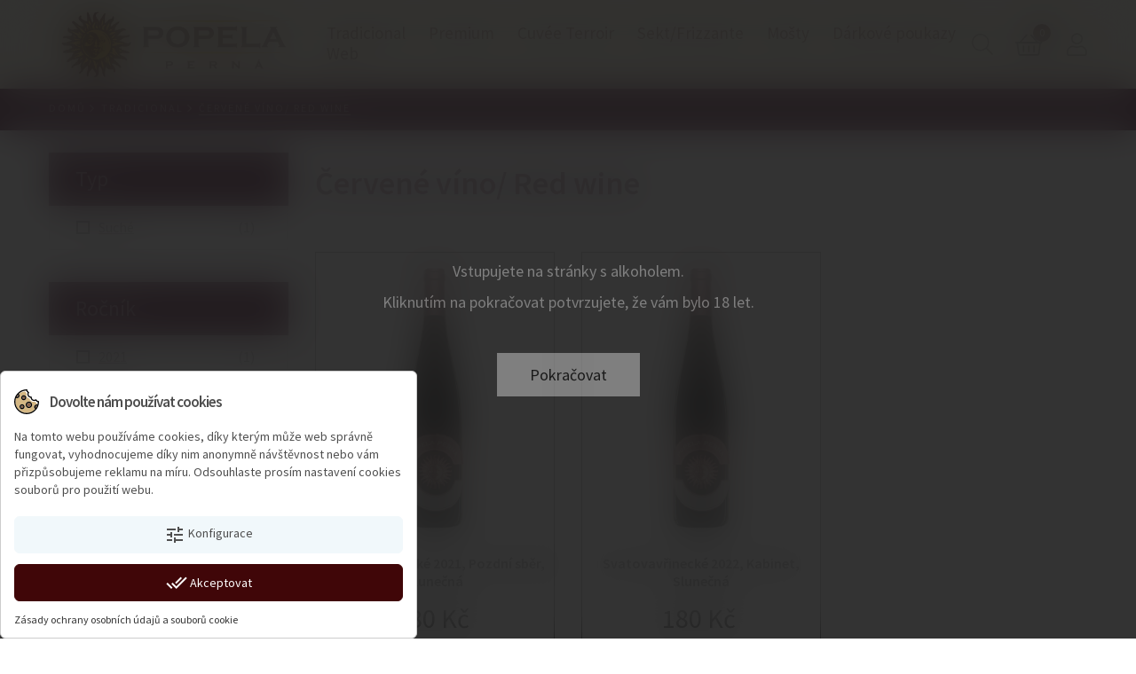

--- FILE ---
content_type: text/html; charset=utf-8
request_url: https://eshop.popela.cz/5-cervene-vino-red-wine
body_size: 20010
content:
<!doctype html>
<html lang="cs"  class="default" >

  <head>
    
      
  <meta charset="utf-8">


  <meta http-equiv="x-ua-compatible" content="ie=edge">



  <title>Červené víno/ Red wine - Vinařství Popela Perná</title>
  <meta name="description" content="">
  <meta name="keywords" content="">
        <link rel="canonical" href="https://eshop.popela.cz/5-cervene-vino-red-wine">
    
                  <link rel="alternate" href="https://eshop.popela.cz/5-cervene-vino-red-wine" hreflang="cs-cz">
        



  <meta name="viewport" content="width=device-width, initial-scale=1">



  <link rel="icon" type="image/vnd.microsoft.icon" href="/img/favicon.ico?1610004113">
  <link rel="shortcut icon" type="image/x-icon" href="/img/favicon.ico?1610004113">

<link rel="preconnect" href="https://fonts.gstatic.com"> <link href="https://fonts.googleapis.com/css2?family=Source+Sans+Pro:ital,wght@0,300;0,400;0,600;0,700;1,300;1,400;1,600&display=swap" rel="stylesheet">

  

    <link rel="stylesheet" href="https://eshop.popela.cz/themes/leo_passobosco/assets/cache/theme-d05e5863.css" type="text/css" media="all">



    


  

  <script type="text/javascript">
        var LEO_COOKIE_THEME = "LEO_PASSOBOSCO_PANEL_CONFIG";
        var add_cart_error = "An error occurred while processing your request. Please try again";
        var ajaxsearch = "1";
        var enable_dropdown_defaultcart = 1;
        var enable_flycart_effect = 1;
        var enable_notification = 0;
        var height_cart_item = "135";
        var leo_search_url = "https:\/\/eshop.popela.cz\/module\/leoproductsearch\/productsearch";
        var leo_token = "12757a1b7d0fe4c0676fe94210f28ce6";
        var leoproductsearch_static_token = "12757a1b7d0fe4c0676fe94210f28ce6";
        var leoproductsearch_token = "474f78a358b18191747bf94f9eef15c3";
        var lf_is_gen_rtl = false;
        var lps_show_product_img = "1";
        var lps_show_product_price = "1";
        var number_cartitem_display = 3;
        var numpro_display = "100";
        var prestashop = {"cart":{"products":[],"totals":{"total":{"type":"total","label":"Celkem","amount":0,"value":"0,00\u00a0K\u010d"},"total_including_tax":{"type":"total","label":"Celkem (s DPH)","amount":0,"value":"0,00\u00a0K\u010d"},"total_excluding_tax":{"type":"total","label":"Celkem (bez DPH)","amount":0,"value":"0,00\u00a0K\u010d"}},"subtotals":{"products":{"type":"products","label":"Mezisou\u010det","amount":0,"value":"0,00\u00a0K\u010d"},"discounts":null,"shipping":{"type":"shipping","label":"Doru\u010den\u00ed","amount":0,"value":"Zdarma"},"tax":null},"products_count":0,"summary_string":"0 polo\u017eek","vouchers":{"allowed":1,"added":[]},"discounts":[],"minimalPurchase":0,"minimalPurchaseRequired":""},"currency":{"name":"\u010cesk\u00e1 koruna","iso_code":"CZK","iso_code_num":"203","sign":"K\u010d"},"customer":{"lastname":null,"firstname":null,"email":null,"birthday":null,"newsletter":null,"newsletter_date_add":null,"optin":null,"website":null,"company":null,"siret":null,"ape":null,"is_logged":false,"gender":{"type":null,"name":null},"addresses":[]},"language":{"name":"\u010ce\u0161tina (Czech)","iso_code":"cs","locale":"cs-CZ","language_code":"cs-cz","is_rtl":"0","date_format_lite":"d-m-Y","date_format_full":"d-m-Y H:i:s","id":7},"page":{"title":"","canonical":"https:\/\/eshop.popela.cz\/5-cervene-vino-red-wine","meta":{"title":"\u010cerven\u00e9 v\u00edno\/ Red wine","description":"","keywords":"","robots":"index"},"page_name":"category","body_classes":{"lang-cs":true,"lang-rtl":false,"country-CZ":true,"currency-CZK":true,"layout-left-column":true,"page-category":true,"tax-display-enabled":true,"category-id-5":true,"category-\u010cerven\u00e9 v\u00edno\/ Red wine":true,"category-id-parent-3":true,"category-depth-level-3":true},"admin_notifications":[]},"shop":{"name":"Vina\u0159stv\u00ed Popela Pern\u00e1","logo":"\/img\/rodinne-vinarstvi-popela-perna-e-shop-logo-1610004113.jpg","stores_icon":"\/img\/logo_stores.png","favicon":"\/img\/favicon.ico"},"urls":{"base_url":"https:\/\/eshop.popela.cz\/","current_url":"https:\/\/eshop.popela.cz\/5-cervene-vino-red-wine","shop_domain_url":"https:\/\/eshop.popela.cz","img_ps_url":"https:\/\/eshop.popela.cz\/img\/","img_cat_url":"https:\/\/eshop.popela.cz\/img\/c\/","img_lang_url":"https:\/\/eshop.popela.cz\/img\/l\/","img_prod_url":"https:\/\/eshop.popela.cz\/img\/p\/","img_manu_url":"https:\/\/eshop.popela.cz\/img\/m\/","img_sup_url":"https:\/\/eshop.popela.cz\/img\/su\/","img_ship_url":"https:\/\/eshop.popela.cz\/img\/s\/","img_store_url":"https:\/\/eshop.popela.cz\/img\/st\/","img_col_url":"https:\/\/eshop.popela.cz\/img\/co\/","img_url":"https:\/\/eshop.popela.cz\/themes\/leo_passobosco\/assets\/img\/","css_url":"https:\/\/eshop.popela.cz\/themes\/leo_passobosco\/assets\/css\/","js_url":"https:\/\/eshop.popela.cz\/themes\/leo_passobosco\/assets\/js\/","pic_url":"https:\/\/eshop.popela.cz\/upload\/","pages":{"address":"https:\/\/eshop.popela.cz\/adresa","addresses":"https:\/\/eshop.popela.cz\/adresy","authentication":"https:\/\/eshop.popela.cz\/p\u0159ihl\u00e1sit","cart":"https:\/\/eshop.popela.cz\/kosik","category":"https:\/\/eshop.popela.cz\/index.php?controller=category","cms":"https:\/\/eshop.popela.cz\/index.php?controller=cms","contact":"https:\/\/eshop.popela.cz\/napiste-nam","discount":"https:\/\/eshop.popela.cz\/sleva","guest_tracking":"https:\/\/eshop.popela.cz\/sledovani-objednavky-navstevnika","history":"https:\/\/eshop.popela.cz\/historie-objednavek","identity":"https:\/\/eshop.popela.cz\/osobni-udaje","index":"https:\/\/eshop.popela.cz\/","my_account":"https:\/\/eshop.popela.cz\/muj-ucet","order_confirmation":"https:\/\/eshop.popela.cz\/potvrzeni-objednavky","order_detail":"https:\/\/eshop.popela.cz\/index.php?controller=order-detail","order_follow":"https:\/\/eshop.popela.cz\/sledovani-objednavky","order":"https:\/\/eshop.popela.cz\/objednavka","order_return":"https:\/\/eshop.popela.cz\/index.php?controller=order-return","order_slip":"https:\/\/eshop.popela.cz\/dobropis","pagenotfound":"https:\/\/eshop.popela.cz\/stranka-nenalezena","password":"https:\/\/eshop.popela.cz\/obnova-hesla","pdf_invoice":"https:\/\/eshop.popela.cz\/index.php?controller=pdf-invoice","pdf_order_return":"https:\/\/eshop.popela.cz\/index.php?controller=pdf-order-return","pdf_order_slip":"https:\/\/eshop.popela.cz\/index.php?controller=pdf-order-slip","prices_drop":"https:\/\/eshop.popela.cz\/slevy","product":"https:\/\/eshop.popela.cz\/index.php?controller=product","search":"https:\/\/eshop.popela.cz\/vyhledavani","sitemap":"https:\/\/eshop.popela.cz\/mapa str\u00e1nek","stores":"https:\/\/eshop.popela.cz\/prodejny","supplier":"https:\/\/eshop.popela.cz\/dodavatele","register":"https:\/\/eshop.popela.cz\/p\u0159ihl\u00e1sit?create_account=1","order_login":"https:\/\/eshop.popela.cz\/objednavka?login=1"},"alternative_langs":{"cs-cz":"https:\/\/eshop.popela.cz\/5-cervene-vino-red-wine"},"theme_assets":"\/themes\/leo_passobosco\/assets\/","actions":{"logout":"https:\/\/eshop.popela.cz\/?mylogout="},"no_picture_image":{"bySize":{"small_default":{"url":"https:\/\/eshop.popela.cz\/img\/p\/cs-default-small_default.jpg","width":98,"height":98},"cart_default":{"url":"https:\/\/eshop.popela.cz\/img\/p\/cs-default-cart_default.jpg","width":125,"height":125},"home_default":{"url":"https:\/\/eshop.popela.cz\/img\/p\/cs-default-home_default.jpg","width":288,"height":438},"medium_default":{"url":"https:\/\/eshop.popela.cz\/img\/p\/cs-default-medium_default.jpg","width":452,"height":452},"large_default":{"url":"https:\/\/eshop.popela.cz\/img\/p\/cs-default-large_default.jpg","width":800,"height":800}},"small":{"url":"https:\/\/eshop.popela.cz\/img\/p\/cs-default-small_default.jpg","width":98,"height":98},"medium":{"url":"https:\/\/eshop.popela.cz\/img\/p\/cs-default-home_default.jpg","width":288,"height":438},"large":{"url":"https:\/\/eshop.popela.cz\/img\/p\/cs-default-large_default.jpg","width":800,"height":800},"legend":""}},"configuration":{"display_taxes_label":true,"display_prices_tax_incl":false,"is_catalog":false,"show_prices":true,"opt_in":{"partner":false},"quantity_discount":{"type":"discount","label":"Sleva"},"voucher_enabled":1,"return_enabled":0},"field_required":[],"breadcrumb":{"links":[{"title":"Dom\u016f","url":"https:\/\/eshop.popela.cz\/"},{"title":"Tradicional","url":"https:\/\/eshop.popela.cz\/3-tradicional"},{"title":"\u010cerven\u00e9 v\u00edno\/ Red wine","url":"https:\/\/eshop.popela.cz\/5-cervene-vino-red-wine"}],"count":3},"link":{"protocol_link":"https:\/\/","protocol_content":"https:\/\/"},"time":1769699361,"static_token":"12757a1b7d0fe4c0676fe94210f28ce6","token":"474f78a358b18191747bf94f9eef15c3"};
        var psr_icon_color = "#F19D76";
        var show_popup = 1;
        var txt_not_found = "No products found";
        var type_dropdown_defaultcart = "dropdown";
        var type_flycart_effect = "fade";
        var width_cart_item = "265";
      </script>
<script type="text/javascript">
	var choosefile_text = "Vybrat soubor";
	var turnoff_popup_text = "Do not show this popup again";
	
	var size_item_quickview = 113;
	var style_scroll_quickview = 'vertical';
	
	var size_item_page = 113;
	var style_scroll_page = 'horizontal';
	
	var size_item_quickview_attr = 113;	
	var style_scroll_quickview_attr = 'vertical';
	
	var size_item_popup = 113;
	var style_scroll_popup = 'vertical';
</script>


  <style>
            div#cookiesplus-modal,
        #cookiesplus-modal > div,
        #cookiesplus-modal p {
            background-color: #FFFFFF !important;
        }
    
            #cookiesplus-modal > div,
        #cookiesplus-modal p {
            color: #4e4e4e !important;
        }
    
            #cookiesplus-modal .cookiesplus-accept {
            background-color: #400608 !important;
        }
    
            #cookiesplus-modal .cookiesplus-accept {
            border: 1px solid #400608 !important;
        }
    

            #cookiesplus-modal .cookiesplus-accept {
            color: #FFFFFF !important;
        }
    
            #cookiesplus-modal .cookiesplus-accept {
            font-size: 14px !important;
        }
    
    
            #cookiesplus-modal .cookiesplus-more-information {
            background-color: #f1f8fb !important;
        }
    
            #cookiesplus-modal .cookiesplus-more-information {
            border: 1px solid #f1f8fb !important;
        }
    
            #cookiesplus-modal .cookiesplus-more-information {
            color: #4e4e4e !important;
        }
    
            #cookiesplus-modal .cookiesplus-more-information {
            font-size: 14px !important;
        }
    
    
            #cookiesplus-modal .cookiesplus-reject {
            background-color: #FFFFFF !important;
        }
    
            #cookiesplus-modal .cookiesplus-reject {
            border: 1px solid #7A7A7A !important;
        }
    
            #cookiesplus-modal .cookiesplus-reject {
            color: #000 !important;
        }
    
            #cookiesplus-modal .cookiesplus-reject {
            font-size: 14px !important;
        }
    
    
            #cookiesplus-modal .cookiesplus-save:not([disabled]) {
            background-color: #FFFFFF !important;
        }
    
            #cookiesplus-modal .cookiesplus-save:not([disabled]) {
            border: 1px solid #7A7A7A !important;
        }
    
            #cookiesplus-modal .cookiesplus-save:not([disabled]) {
            color: #000 !important;
        }
    
            #cookiesplus-modal .cookiesplus-save {
            font-size: 14px !important;
        }
    
    
    
    #cookiesplus-tab {
                                    bottom: 0;
                left: 0;
                    
        
            }
</style>
<script data-keepinline='true'>
    window.dataLayer = window.dataLayer || [];
    function gtag() { dataLayer.push(arguments); }

    gtag('consent', 'default', {
        'ad_storage' : 'denied',
                'ad_user_data' : 'denied',
        'ad_personalization' : 'denied',
        'analytics_storage' : 'denied',
        'functionality_storage' : 'denied',
        'personalization_storage' : 'denied',
        'security_storage' : 'denied',
        'wait_for_update' : 1000
    });

    gtag('set', 'url_passthrough', false);
    gtag('set', 'ads_data_redaction', true);
</script>
<script type="text/javascript">
	
	var FancyboxI18nClose = "Zavřít";
	var FancyboxI18nNext = "Next";
	var FancyboxI18nPrev = "Previous";
	var current_link = "http://eshop.popela.cz/";		
	var currentURL = window.location;
	currentURL = String(currentURL);
	currentURL = currentURL.replace("https://","").replace("http://","").replace("www.","").replace( /#\w*/, "" );
	current_link = current_link.replace("https://","").replace("http://","").replace("www.","");
	var text_warning_select_txt = "Please select One to remove?";
	var text_confirm_remove_txt = "Are you sure to remove footer row?";
	var close_bt_txt = "Zavřít";
	var list_menu = [];
	var list_menu_tmp = {};
	var list_tab = [];
	var isHomeMenu = 0;
	
</script><script id="hookdisplayHeader_85_e8d7877873"></script>
<script>
    var hookModuleData = [];
    hookModuleData['id_module'] = '85';
    hookModuleData['location'] = '#hookdisplayHeader_85_e8d7877873';
    hookModuleData['finalities'] = "3";
    hookModuleData['script'] = "\n<script type=\"text\/javascript\">\n\t(window.gaDevIds=window.gaDevIds||[]).push('d6YPbH');\n\t(function(i,s,o,g,r,a,m){i['GoogleAnalyticsObject']=r;i[r]=i[r]||function(){\n\t(i[r].q=i[r].q||[]).push(arguments)},i[r].l=1*new Date();a=s.createElement(o),\n\tm=s.getElementsByTagName(o)[0];a.async=1;a.src=g;m.parentNode.insertBefore(a,m)\n\t})(window,document,'script','https:\/\/www.google-analytics.com\/analytics.js','ga');\n\n            ga('create', 'UA-197175622-1', 'auto');\n                        ga('send', 'pageview');\n    \n    ga('require', 'ec');\n<\/script>\n\n";
    hookModuleData['js'] = [];
    hookModuleData['css'] = [];
    var cookiesPlusBlockedScripts = cookiesPlusBlockedScripts || [];
    cookiesPlusBlockedScripts.push(hookModuleData);
    var hookModuleData = [];
</script>
<!-- @file modules\appagebuilder\views\templates\hook\header -->

<script>
    /**
     * List functions will run when document.ready()
     */
    var ap_list_functions = [];
    /**
     * List functions will run when window.load()
     */
    var ap_list_functions_loaded = [];

    /**
     * List functions will run when document.ready() for theme
     */
    
    var products_list_functions = [];
</script>


<script type='text/javascript'>
    var leoOption = {
        category_qty:0,
        product_list_image:0,
        product_one_img:1,
        productCdown: 1,
        productColor: 0,
        homeWidth: 288,
        homeheight: 438,
	}

    ap_list_functions.push(function(){
        if (typeof $.LeoCustomAjax !== "undefined" && $.isFunction($.LeoCustomAjax)) {
            var leoCustomAjax = new $.LeoCustomAjax();
            leoCustomAjax.processAjax();
        }
    });
</script>




    
  </head>

  <body id="category" class="lang-cs country-cz currency-czk layout-left-column page-category tax-display-enabled category-id-5 category-Cervene-vino-red-wine category-id-parent-3 category-depth-level-3 fullwidth keep-header">

    
      
    

    <main id="page">
      
              
      <header id="header">
        <div class="header-container">
          
            
  <div class="header-banner">
          <div class="container">
              <div class="inner"></div>
          </div>
        </div>



  <nav class="header-nav">
    <div class="topnav">
              <div class="inner"></div>
          </div>
    <div class="bottomnav">
              <div class="inner"></div>
          </div>
  </nav>



  <div class="header-top">
          <div class="inner"><!-- @file modules\appagebuilder\views\templates\hook\ApRow -->
<div class="wrapper"
>

<div class="container larger-container">
    <div        class="row  ApRow  has-bg bg-boxed"
                            style="background: no-repeat;"        data-bg_data=" no-repeat"        >
                                            <!-- @file modules\appagebuilder\views\templates\hook\ApColumn -->
<div    class="col-xl-3 col-lg-4 col-md-5 col-sm-5 col-xs-6 col-sp-6 header-box ApColumn "
	    >
                    <!-- @file modules\appagebuilder\views\templates\hook\ApGenCode -->

	<div class="header_logo"><a href="https://eshop.popela.cz/">            <img class="logo img-fluid" src="/img/rodinne-vinarstvi-popela-perna-e-shop-logo-1610004113.jpg" alt="Vinařství Popela Perná logo">          </a></div>

    </div><!-- @file modules\appagebuilder\views\templates\hook\ApColumn -->
<div    class="col-xl-8 col-lg-6 col-md-4 col-sm-3 col-xs-1 col-sp-1 menu-box ApColumn "
	    >
                    <!-- @file modules\appagebuilder\views\templates\hook\ApSlideShow -->
<div id="memgamenu-form_7887328406620922" class="ApMegamenu">
			    
                <nav data-megamenu-id="7887328406620922" class="leo-megamenu cavas_menu navbar navbar-default enable-canvas " role="navigation">
                            <!-- Brand and toggle get grouped for better mobile display -->
                            <div class="navbar-header">
                                    <button type="button" class="navbar-toggler hidden-xl-up" data-toggle="collapse" data-target=".megamenu-off-canvas-7887328406620922">
                                            <span class="sr-only">Toggle navigation</span>
                                            <i class="leofal leofa-stream"></i>
                                            <!--
                                            <span class="icon-bar"></span>
                                            <span class="icon-bar"></span>
                                            <span class="icon-bar"></span>
                                            -->
                                    </button>
                            </div>
                            <!-- Collect the nav links, forms, and other content for toggling -->
                                                        <div class="leo-top-menu collapse navbar-toggleable-md megamenu-off-canvas megamenu-off-canvas-7887328406620922"><ul class="nav navbar-nav megamenu horizontal">    <li data-menu-type="category" class="nav-item  " >
        <a class="nav-link has-category" href="https://eshop.popela.cz/3-tradicional" target="_self">
                            
                            <span class="menu-title">Tradicional</span>
                                                        </a>
    </li>
    <li data-menu-type="category" class="nav-item  " >
        <a class="nav-link has-category" href="https://eshop.popela.cz/6-premium" target="_self">
                            
                            <span class="menu-title">Premium</span>
                                                        </a>
    </li>
    <li data-menu-type="category" class="nav-item  " >
        <a class="nav-link has-category" href="https://eshop.popela.cz/9-cuvee-terroir" target="_self">
                            
                            <span class="menu-title">Cuvée Terroir</span>
                                                        </a>
    </li>
    <li data-menu-type="category" class="nav-item  " >
        <a class="nav-link has-category" href="https://eshop.popela.cz/17-jakostni-sumive-vino-popela-sekt-frizzante" target="_self">
                            
                            <span class="menu-title">Sekt/Frizzante</span>
                                                        </a>
    </li>
    <li data-menu-type="category" class="nav-item  " >
        <a class="nav-link has-category" href="https://eshop.popela.cz/18-mosty" target="_self">
                            
                            <span class="menu-title">Mošty</span>
                                                        </a>
    </li>
    <li data-menu-type="category" class="nav-item  " >
        <a class="nav-link has-category" href="https://eshop.popela.cz/19-darkove-poukazy-ostatni" target="_self">
                            
                            <span class="menu-title">Dárkové poukazy</span>
                                                        </a>
    </li>
    <li data-menu-type="url" class="nav-item  " >
        <a class="nav-link has-category" href="https://popela.cz/" target="_blank">
                            
                            <span class="menu-title">Web</span>
                                                        </a>
    </li>
</ul></div>
            </nav>
            <script type="text/javascript">
            // <![CDATA[				
                            // var type="horizontal";
                            // checkActiveLink();
                            // checkTarget();
                            list_menu_tmp.id = '7887328406620922';
                            list_menu_tmp.type = 'horizontal';
            // ]]>
            
                                						
                                    // offCanvas();
                                    // var show_cavas = 1;
                                    // console.log('testaaa');
                                    // console.log(show_cavas);
                                    list_menu_tmp.show_cavas =1;

                    
                                        
                    list_menu_tmp.list_tab = list_tab;
                    list_menu.push(list_menu_tmp);
                    list_menu_tmp = {};	
                    list_tab = {};
                    
            </script>
    
	</div>

    </div><!-- @file modules\appagebuilder\views\templates\hook\ApColumn -->
<div    class="col-xl-1 col-lg-2 col-md-3 col-sm-4 col-xs-5 col-sp-5 icon-box ApColumn "
	    >
                    <!-- @file modules\appagebuilder\views\templates\hook\ApModule -->


<!-- Block search module -->
<div id="leo_search_block_top" class="block exclusive">
	<a href="javascript:void(0)" class="icon-open-search" title="Vyhledávání">
	    <i class="leofal fa-search"></i>
	</a>
	<form method="get" action="https://eshop.popela.cz/index.php?controller=productsearch" id="leosearchtopbox">
		<input type="hidden" name="fc" value="module" />
		<input type="hidden" name="module" value="leoproductsearch" />
		<input type="hidden" name="controller" value="productsearch" />
		    	<label>Search products:</label>
		<div class="block_content clearfix leoproductsearch-content">		
			<div class="list-cate-wrapper" style="display: none">
				<input id="leosearchtop-cate-id" name="cate" value="" type="hidden">
				<a href="javascript:void(0)" id="dropdownListCateTop" class="select-title" rel="nofollow" data-toggle="dropdown" aria-haspopup="true" aria-expanded="false">
					<span>Všechny kategorie</span>
					<i class="material-icons pull-xs-right">keyboard_arrow_down</i>
				</a>
				<div class="list-cate dropdown-menu" aria-labelledby="dropdownListCateTop">
					<a href="#" data-cate-id="" data-cate-name="Všechny kategorie" class="cate-item active" >Všechny kategorie</a>				
					<a href="#" data-cate-id="2" data-cate-name="Domů" class="cate-item cate-level-1" >Domů</a>
					
  <a href="#" data-cate-id="3" data-cate-name="Tradicional" class="cate-item cate-level-2" >--Tradicional</a>
  <a href="#" data-cate-id="4" data-cate-name="Bílé víno/ White wine" class="cate-item cate-level-3" >---Bílé víno/ White wine</a>
  <a href="#" data-cate-id="22" data-cate-name="tradicionál" class="cate-item cate-level-4" >----tradicionál</a>
  <a href="#" data-cate-id="23" data-cate-name="tradicionál" class="cate-item cate-level-4" >----tradicionál</a>
  <a href="#" data-cate-id="5" data-cate-name="Červené víno/ Red wine" class="cate-item cate-level-3" >---Červené víno/ Red wine</a>
  <a href="#" data-cate-id="15" data-cate-name="Rosé víno/ Rose Wine" class="cate-item cate-level-3" >---Rosé víno/ Rose Wine</a>
  <a href="#" data-cate-id="6" data-cate-name="Premium" class="cate-item cate-level-2" >--Premium</a>
  <a href="#" data-cate-id="9" data-cate-name="Cuvée Terroir" class="cate-item cate-level-2" >--Cuvée Terroir</a>
  <a href="#" data-cate-id="17" data-cate-name="Jakostní šumivé víno - Popela sekt, Frizzante" class="cate-item cate-level-2" >--Jakostní šumivé víno - Popela sekt, Frizzante</a>
  <a href="#" data-cate-id="20" data-cate-name="Popela sekt" class="cate-item cate-level-3" >---Popela sekt</a>
  <a href="#" data-cate-id="21" data-cate-name="Frizzante" class="cate-item cate-level-3" >---Frizzante</a>
  <a href="#" data-cate-id="18" data-cate-name="Mošty" class="cate-item cate-level-2" >--Mošty</a>
  <a href="#" data-cate-id="19" data-cate-name="Dárkové poukazy, ostatní" class="cate-item cate-level-2" >--Dárkové poukazy, ostatní</a>
  
				</div>
			</div>
			<div class="leoproductsearch-result">
				<div class="leoproductsearch-loading cssload-speeding-wheel"></div>
				<input class="search_query form-control grey" type="text" id="leo_search_query_top" name="search_query" value="" placeholder="Vyhledávání"/>
			</div>
			<button type="submit" id="leo_search_top_button" class="btn btn-default button button-small"><span> <i class="leofal fa-search"></i></span></button> 
		</div>
	</form>
</div>
<script type="text/javascript">
	var blocksearch_type = 'top';
</script>
<!-- /Block search module -->
<!-- @file modules\appagebuilder\views\templates\hook\ApModule -->
<div id="_desktop_cart">
  <div class="blockcart cart-preview inactive" data-refresh-url="//eshop.popela.cz/module/ps_shoppingcart/ajax">
    <div class="header">
              
        <i class="leofal fa-shopping-basket shopping-cart"></i>
        <span class="cart-products-count">0</span>

          </div>
  </div>
</div>
<!-- @file modules\appagebuilder\views\templates\hook\ApModule -->
<!-- Block languages module -->
<div id="leo_block_top" class="leo_block_top popup-over dropdown js-dropdown">
    <a href="javascript:void(0)" data-toggle="dropdown" class="popup-title" title="Nastavení">
	    		<i class="leofal leofa-user"></i>
	 </a>    
	<div class="popup-content dropdown-menu">
					<ul class="user-info">
		      			        <li>
		          <a
		            class="signin"
		            href="https://eshop.popela.cz/muj-ucet"
		            title="Přihlásit se do zákaznického účtu"
		            rel="nofollow"
		          >
		            <span><i class="leofal leofa-sign-in"></i></span> <span>Přihlášení</span>
		          </a>
		        </li>
		      		      <li>
		        <a
		          class="myacount"
		          href="https://eshop.popela.cz/muj-ucet"
		          title="Můj účet"
		          rel="nofollow"
		        >
		          <span><i class="leofal leofa-cog"></i></span> <span>Můj účet</span>
		        </a>
		      </li>
		      		      <li>
		        <a
		          class="checkout"
		          href="//eshop.popela.cz/kosik?action=show"
		          title="Pokladna"
		          rel="nofollow"
		        >
		          <span><i class="leofal leofa-shopping-cart"></i></span> <span>Pokladna</span>
		        </a>
		      </li>
		    </ul>
						
	</div>
</div>

<!-- /Block languages module -->
<!-- @file modules\appagebuilder\views\templates\hook\ApSlideShow -->
<div id="memgamenu-form_8909047173939548" class="ApMegamenu">
			    
                <nav data-megamenu-id="8909047173939548" class="leo-megamenu cavas_menu navbar navbar-default enable-canvas " role="navigation">
                            <!-- Brand and toggle get grouped for better mobile display -->
                            <div class="navbar-header">
                                    <button type="button" class="navbar-toggler hidden-xl-up" data-toggle="collapse" data-target=".megamenu-off-canvas-8909047173939548">
                                            <span class="sr-only">Toggle navigation</span>
                                            <i class="leofal leofa-stream"></i>
                                            <!--
                                            <span class="icon-bar"></span>
                                            <span class="icon-bar"></span>
                                            <span class="icon-bar"></span>
                                            -->
                                    </button>
                            </div>
                            <!-- Collect the nav links, forms, and other content for toggling -->
                                                        <div class="leo-top-menu collapse navbar-toggleable-md megamenu-off-canvas megamenu-off-canvas-8909047173939548"><ul class="nav navbar-nav megamenu horizontal">    <li data-menu-type="category" class="nav-item  " >
        <a class="nav-link has-category" href="https://eshop.popela.cz/3-tradicional" target="_self">
                            
                            <span class="menu-title">Tradicional</span>
                                                        </a>
    </li>
    <li data-menu-type="category" class="nav-item  " >
        <a class="nav-link has-category" href="https://eshop.popela.cz/6-premium" target="_self">
                            
                            <span class="menu-title">Premium</span>
                                                        </a>
    </li>
    <li data-menu-type="category" class="nav-item  " >
        <a class="nav-link has-category" href="https://eshop.popela.cz/9-cuvee-terroir" target="_self">
                            
                            <span class="menu-title">Cuvée Terroir</span>
                                                        </a>
    </li>
    <li data-menu-type="category" class="nav-item  " >
        <a class="nav-link has-category" href="https://eshop.popela.cz/17-jakostni-sumive-vino-popela-sekt-frizzante" target="_self">
                            
                            <span class="menu-title">Sekt/Frizzante</span>
                                                        </a>
    </li>
    <li data-menu-type="category" class="nav-item  " >
        <a class="nav-link has-category" href="https://eshop.popela.cz/18-mosty" target="_self">
                            
                            <span class="menu-title">Mošty</span>
                                                        </a>
    </li>
    <li data-menu-type="category" class="nav-item  " >
        <a class="nav-link has-category" href="https://eshop.popela.cz/19-darkove-poukazy-ostatni" target="_self">
                            
                            <span class="menu-title">Dárkové poukazy</span>
                                                        </a>
    </li>
    <li data-menu-type="url" class="nav-item  " >
        <a class="nav-link has-category" href="https://popela.cz/" target="_blank">
                            
                            <span class="menu-title">Web</span>
                                                        </a>
    </li>
</ul></div>
            </nav>
            <script type="text/javascript">
            // <![CDATA[				
                            // var type="horizontal";
                            // checkActiveLink();
                            // checkTarget();
                            list_menu_tmp.id = '8909047173939548';
                            list_menu_tmp.type = 'horizontal';
            // ]]>
            
                                						
                                    // offCanvas();
                                    // var show_cavas = 1;
                                    // console.log('testaaa');
                                    // console.log(show_cavas);
                                    list_menu_tmp.show_cavas =1;

                    
                                        
                    list_menu_tmp.list_tab = list_tab;
                    list_menu.push(list_menu_tmp);
                    list_menu_tmp = {};	
                    list_tab = {};
                    
            </script>
    
	</div>

    </div>            </div>
</div>
</div>
    </div>
          </div>
  
          
        </div>
      </header>
      
        
<aside id="notifications">
  <div class="container">
    
    
    
      </div>
</aside>
      
      
            <nav data-depth="3" class="breadcrumb hidden-sm-down">
      <div class="category-cover hidden-sm-down">
      <img src="https://eshop.popela.cz/c/5-category_default/cervene-vino-red-wine.jpg" class="img-fluid" alt="">
    </div>
  
  
  <div class="container">
    <div class="breadcrumb-heading">
              <h1 class="h1 category-name">Červené víno/ Red wine</h1>
                  <ol itemscope itemtype="http://schema.org/BreadcrumbList">
        
                  
            <li itemprop="itemListElement" itemscope itemtype="http://schema.org/ListItem">
              <a itemprop="item" href="https://eshop.popela.cz/">
                <span itemprop="name">Domů</span>
              </a>
              <meta itemprop="position" content="1">
            </li>
          
                  
            <li itemprop="itemListElement" itemscope itemtype="http://schema.org/ListItem">
              <a itemprop="item" href="https://eshop.popela.cz/3-tradicional">
                <span itemprop="name">Tradicional</span>
              </a>
              <meta itemprop="position" content="2">
            </li>
          
                  
            <li itemprop="itemListElement" itemscope itemtype="http://schema.org/ListItem">
              <a itemprop="item" href="https://eshop.popela.cz/5-cervene-vino-red-wine">
                <span itemprop="name">Červené víno/ Red wine</span>
              </a>
              <meta itemprop="position" content="3">
            </li>
          
              
      </ol>
    </div>
  </div>
</nav>
          
      <section id="wrapper">
        
       
              <div class="container">
                        
          <div class="row">
            
              <div id="left-column" class="sidebar col-xs-12 col-sm-12 col-md-4 col-lg-3">
                                  <div id="search_filters_wrapper" class="hidden-sm-down">
  <div id="search_filter_controls" class="hidden-md-up">
      <span id="_mobile_search_filters_clear_all"></span>
      <button class="btn btn-secondary ok">
        <i class="material-icons rtl-no-flip">&#xE876;</i>
        OK
      </button>
  </div>
      <div id="search_filters" class="block">
    
      <p class="text-uppercase h6 hidden-sm-down">Filtrovat podle</p>
    

    
          

          <section class="facet clearfix">
        <p class="h6 facet-title hidden-sm-down">Typ</p>
                                          
        <div class="title hidden-md-up" data-target="#facet_91278" data-toggle="collapse">
          <p class="h6 facet-title">Typ</p>
          <span class="float-xs-right">
            <span class="navbar-toggler collapse-icons">
              <i class="material-icons add">&#xE313;</i>
              <i class="material-icons remove">&#xE316;</i>
            </span>
          </span>
        </div>

                  
            <ul id="facet_91278" class="collapse">
                              
                <li>
                  <label class="facet-label" for="facet_input_91278_0">
                                          <span class="custom-checkbox">
                        <input
                          id="facet_input_91278_0"
                          data-search-url="https://eshop.popela.cz/5-cervene-vino-red-wine?q=Typ-Such%C3%A9"
                          type="checkbox"
                                                  >
                                                  <span  class="ps-shown-by-js" ><i class="material-icons rtl-no-flip checkbox-checked">&#xE5CA;</i></span>
                                              </span>
                    
                    <a
                      href="https://eshop.popela.cz/5-cervene-vino-red-wine?q=Typ-Such%C3%A9"
                      class="_gray-darker search-link js-search-link"
                      rel="nofollow"
                    >
                      Suché
                                              <span class="magnitude">(1)</span>
                                          </a>
                  </label>
                </li>
                          </ul>
          

              </section>
          <section class="facet clearfix">
        <p class="h6 facet-title hidden-sm-down">Ročník</p>
                                                            
        <div class="title hidden-md-up" data-target="#facet_66223" data-toggle="collapse">
          <p class="h6 facet-title">Ročník</p>
          <span class="float-xs-right">
            <span class="navbar-toggler collapse-icons">
              <i class="material-icons add">&#xE313;</i>
              <i class="material-icons remove">&#xE316;</i>
            </span>
          </span>
        </div>

                  
            <ul id="facet_66223" class="collapse">
                              
                <li>
                  <label class="facet-label" for="facet_input_66223_0">
                                          <span class="custom-checkbox">
                        <input
                          id="facet_input_66223_0"
                          data-search-url="https://eshop.popela.cz/5-cervene-vino-red-wine?q=Ro%C4%8Dn%C3%ADk-2021"
                          type="checkbox"
                                                  >
                                                  <span  class="ps-shown-by-js" ><i class="material-icons rtl-no-flip checkbox-checked">&#xE5CA;</i></span>
                                              </span>
                    
                    <a
                      href="https://eshop.popela.cz/5-cervene-vino-red-wine?q=Ro%C4%8Dn%C3%ADk-2021"
                      class="_gray-darker search-link js-search-link"
                      rel="nofollow"
                    >
                      2021
                                              <span class="magnitude">(1)</span>
                                          </a>
                  </label>
                </li>
                              
                <li>
                  <label class="facet-label" for="facet_input_66223_1">
                                          <span class="custom-checkbox">
                        <input
                          id="facet_input_66223_1"
                          data-search-url="https://eshop.popela.cz/5-cervene-vino-red-wine?q=Ro%C4%8Dn%C3%ADk-2022"
                          type="checkbox"
                                                  >
                                                  <span  class="ps-shown-by-js" ><i class="material-icons rtl-no-flip checkbox-checked">&#xE5CA;</i></span>
                                              </span>
                    
                    <a
                      href="https://eshop.popela.cz/5-cervene-vino-red-wine?q=Ro%C4%8Dn%C3%ADk-2022"
                      class="_gray-darker search-link js-search-link"
                      rel="nofollow"
                    >
                      2022
                                              <span class="magnitude">(1)</span>
                                          </a>
                  </label>
                </li>
                          </ul>
          

              </section>
          <section class="facet clearfix">
        <p class="h6 facet-title hidden-sm-down">alk. % obj.</p>
                                                            
        <div class="title hidden-md-up" data-target="#facet_24404" data-toggle="collapse">
          <p class="h6 facet-title">alk. % obj.</p>
          <span class="float-xs-right">
            <span class="navbar-toggler collapse-icons">
              <i class="material-icons add">&#xE313;</i>
              <i class="material-icons remove">&#xE316;</i>
            </span>
          </span>
        </div>

                  
            <ul id="facet_24404" class="collapse">
                              
                <li>
                  <label class="facet-label" for="facet_input_24404_0">
                                          <span class="custom-checkbox">
                        <input
                          id="facet_input_24404_0"
                          data-search-url="https://eshop.popela.cz/5-cervene-vino-red-wine?q=alk.+%25+obj.-10%2C5"
                          type="checkbox"
                                                  >
                                                  <span  class="ps-shown-by-js" ><i class="material-icons rtl-no-flip checkbox-checked">&#xE5CA;</i></span>
                                              </span>
                    
                    <a
                      href="https://eshop.popela.cz/5-cervene-vino-red-wine?q=alk.+%25+obj.-10%2C5"
                      class="_gray-darker search-link js-search-link"
                      rel="nofollow"
                    >
                      10,5
                                              <span class="magnitude">(1)</span>
                                          </a>
                  </label>
                </li>
                              
                <li>
                  <label class="facet-label" for="facet_input_24404_1">
                                          <span class="custom-checkbox">
                        <input
                          id="facet_input_24404_1"
                          data-search-url="https://eshop.popela.cz/5-cervene-vino-red-wine?q=alk.+%25+obj.-11%2C5"
                          type="checkbox"
                                                  >
                                                  <span  class="ps-shown-by-js" ><i class="material-icons rtl-no-flip checkbox-checked">&#xE5CA;</i></span>
                                              </span>
                    
                    <a
                      href="https://eshop.popela.cz/5-cervene-vino-red-wine?q=alk.+%25+obj.-11%2C5"
                      class="_gray-darker search-link js-search-link"
                      rel="nofollow"
                    >
                      11,5
                                              <span class="magnitude">(1)</span>
                                          </a>
                  </label>
                </li>
                          </ul>
          

              </section>
          <section class="facet clearfix">
        <p class="h6 facet-title hidden-sm-down">Kyselina</p>
                                                            
        <div class="title hidden-md-up" data-target="#facet_36040" data-toggle="collapse">
          <p class="h6 facet-title">Kyselina</p>
          <span class="float-xs-right">
            <span class="navbar-toggler collapse-icons">
              <i class="material-icons add">&#xE313;</i>
              <i class="material-icons remove">&#xE316;</i>
            </span>
          </span>
        </div>

                  
            <ul id="facet_36040" class="collapse">
                              
                <li>
                  <label class="facet-label" for="facet_input_36040_0">
                                          <span class="custom-checkbox">
                        <input
                          id="facet_input_36040_0"
                          data-search-url="https://eshop.popela.cz/5-cervene-vino-red-wine?q=Kyselina-5%2C3+g//l"
                          type="checkbox"
                                                  >
                                                  <span  class="ps-shown-by-js" ><i class="material-icons rtl-no-flip checkbox-checked">&#xE5CA;</i></span>
                                              </span>
                    
                    <a
                      href="https://eshop.popela.cz/5-cervene-vino-red-wine?q=Kyselina-5%2C3+g//l"
                      class="_gray-darker search-link js-search-link"
                      rel="nofollow"
                    >
                      5,3 g/l
                                              <span class="magnitude">(1)</span>
                                          </a>
                  </label>
                </li>
                              
                <li>
                  <label class="facet-label" for="facet_input_36040_1">
                                          <span class="custom-checkbox">
                        <input
                          id="facet_input_36040_1"
                          data-search-url="https://eshop.popela.cz/5-cervene-vino-red-wine?q=Kyselina-6%2C2+g//l"
                          type="checkbox"
                                                  >
                                                  <span  class="ps-shown-by-js" ><i class="material-icons rtl-no-flip checkbox-checked">&#xE5CA;</i></span>
                                              </span>
                    
                    <a
                      href="https://eshop.popela.cz/5-cervene-vino-red-wine?q=Kyselina-6%2C2+g//l"
                      class="_gray-darker search-link js-search-link"
                      rel="nofollow"
                    >
                      6,2 g/l
                                              <span class="magnitude">(1)</span>
                                          </a>
                  </label>
                </li>
                          </ul>
          

              </section>
      </div>

</div>

                  
                              </div>
            

            
  <div id="content-wrapper" class="left-column col-xs-12 col-sm-12 col-md-8 col-lg-9">
    
    
  <section id="main">

    
  <div id="js-product-list-header">
            <div class="block-category card card-block">
            <h1 class="h1">Červené víno/ Red wine</h1>
            <div class="block-category-inner">
                                                    <!-- Subcategories -->
                    <div id="subcategories">
                                                <ul>
                                                    </ul>
                    </div>
                            </div>
        </div>
    </div>
  
      <div id="category-filter-horizontal" class="cfh category-filter-horizontal cfh--hidden">
      <div class="cfh__btns">
        <button id="js-show-horizontal-filters" class="cfh__btn--show cfh__btn btn btn-primary">Zobrazit filtry</button>
        <button id="js-hide-horizontal-filters" class="cfh__btn--hide cfh__btn btn btn-primary">Skrýt filtry</button>
      </div>
      <div id="cfh__filters" class="cfh__filters">
              </div>
    </div>
  

    <section id="products">
      
        <div>
          
            
<div id="js-product-list-top" class="products-selection">
  <div class="row">
    <div class="col-lg-6 col-md-3 hidden-sm-down total-products">     
      
        <div class="display">
          <div id="grid" class="leo_grid selected"><a rel="nofollow" href="#" title="Grid"><i class="fa fa-th"></i></a></div>
          <div id="list" class="leo_list "><a rel="nofollow" href="#" title="List"><i class="fa fa-list-ul"></i></a></div>
        </div>
      
            	<p class="products-counter hidden-md-down">Počet produktů: 2</p>
          </div>
    <div class="col-lg-6 col-md-9">
      <div class="row sort-by-row">
        
          <span class="col-sm-3 col-md-3 hidden-sm-down sort-by">Seřadit podle:</span>
<div class="col-sm-9 col-xs-8 col-sp-12  col-md-6 products-sort-order dropdown">
  <button
    class="btn-unstyle select-title"
    rel="nofollow"
    data-toggle="dropdown"
    aria-haspopup="true"
    aria-expanded="false">
    Důležitost    <i class="material-icons float-xs-right">&#xE5C5;</i>
  </button>
  <div class="dropdown-menu">
          <a
        rel="nofollow"
        href="https://eshop.popela.cz/5-cervene-vino-red-wine?order=product.position.asc"
        class="select-list current js-search-link"
      >
        Důležitost
      </a>
          <a
        rel="nofollow"
        href="https://eshop.popela.cz/5-cervene-vino-red-wine?order=product.name.asc"
        class="select-list js-search-link"
      >
        Název, A až Z
      </a>
          <a
        rel="nofollow"
        href="https://eshop.popela.cz/5-cervene-vino-red-wine?order=product.name.desc"
        class="select-list js-search-link"
      >
        Název: Z-A
      </a>
          <a
        rel="nofollow"
        href="https://eshop.popela.cz/5-cervene-vino-red-wine?order=product.price.asc"
        class="select-list js-search-link"
      >
        Cena: vzestupně
      </a>
          <a
        rel="nofollow"
        href="https://eshop.popela.cz/5-cervene-vino-red-wine?order=product.price.desc"
        class="select-list js-search-link"
      >
        Cena: sestupně
      </a>
      </div>
</div>
        

                  <div class="col-sm-4 col-xs-4 col-sp-12 hidden-md-up filter-button">
            <button id="search_filter_toggler" class="btn btn-outline">
              Filtrovat
            </button>
          </div>
              </div>
    </div>
    <div class="col-sm-12 hidden-lg-up text-xs-center showing">
      Zobrazení 1-2 z 2 položek
    </div>
  </div>
</div>
          
        </div>

        
          <div id="" class="hidden-sm-down">
            <section id="js-active-search-filters" class="hide">
  
    <p class="h6 hidden-xs-up">Aktivní filtry</p>
  

  </section>

          </div>
        

        <div>
          
            <div id="js-product-list">
  <div class="products">  
        

        
                    


<!-- Products list -->


<div  class="3 product_list grid  product-default ">
    <div class="row">
                    
            
            
                                       
            <div class="ajax_block_product col-sp-12 col-xs-6 col-sm-6 col-md-6 col-lg-4 col-xl-4
                 first-in-line                 last-line                 first-item-of-tablet-line                 first-item-of-mobile-line                 last-mobile-line                ">
                
                                                                                                <article class="product-miniature js-product-miniature" data-id-product="62" data-id-product-attribute="0" itemscope itemtype="http://schema.org/Product">
  <div class="thumbnail-container">
    <div class="product-image">


    	<a href="https://eshop.popela.cz/tradicional/62-svatovavrinecke-2017-mzv.html" class="thumbnail product-thumbnail">
	  <img
		class="img-fluid"
		src = "https://eshop.popela.cz/264-home_default/svatovavrinecke-2017-mzv.jpg"
		alt = ""
		data-full-size-image-url = "https://eshop.popela.cz/264-large_default/svatovavrinecke-2017-mzv.jpg"
	  >
	  		<span class="product-additional" data-idproduct="62"></span>
	  	</a>
      



<!-- @file modules\appagebuilder\views\templates\front\products\file_tpl -->

<ul class="product-flags">
  </ul>

</div>
    <div class="product-meta">
<!-- @file modules\appagebuilder\views\templates\front\products\file_tpl -->

    <h3 class="h3 product-title RRRRRR" itemprop="name" data-kkk="Svatovavřinecké 2021, Pozdní sběr, Slunečná"><a href="https://eshop.popela.cz/tradicional/62-svatovavrinecke-2017-mzv.html">Svatovavřinecké 2021, Pozdní sběr, Slunečná</a></h3>


<!-- @file modules\appagebuilder\views\templates\front\products\file_tpl -->

      <div class="product-price-and-shipping ">
      
      
      
      <span class="sr-only">Cena</span>
      <span class="price" itemprop="offers" itemscope itemtype="http://schema.org/Offer">
        <span itemprop="priceCurrency" content="CZK"></span>
        
        <span itemprop="price" content="180">180 Kč</span>
      </span>

      

      
    </div>
  

<!-- @file modules\appagebuilder\views\templates\front\products\file_tpl -->



  <div class="product-description-short" itemprop="description"> číslo šarže 16/21 </div>
<div class="functional-buttons clearfix">
<!-- @file modules\appagebuilder\views\templates\front\products\file_tpl -->
<div class="button-container cart">
	<form action="https://eshop.popela.cz/kosik" method="post">
		<input type="hidden" name="token" value="12757a1b7d0fe4c0676fe94210f28ce6">
		<input type="hidden" value="452" class="quantity_product quantity_product_62" name="quantity_product">
		<input type="hidden" value="1" class="minimal_quantity minimal_quantity_62" name="minimal_quantity">
		<input type="hidden" value="0" class="id_product_attribute id_product_attribute_62" name="id_product_attribute">
		<input type="hidden" value="62" class="id_product" name="id_product">
		<input type="hidden" name="id_customization" value="" class="product_customization_id">
			
		<input type="hidden" class="input-group form-control qty qty_product qty_product_62" name="qty" value="1" data-min="1">
		  <button class="btn btn-product add-to-cart leo-bt-cart leo-bt-cart_62" data-button-action="add-to-cart" type="submit">
			<span class="leo-loading cssload-speeding-wheel"></span>
			<span class="leo-bt-cart-content">
				<i class="icon-btn-product leofal fa-shopping-basket shopping-cart"></i>
				<span class="name-btn-product">Přidat do košíku</span>
			</span>
		  </button>
	</form>
</div>


</div>
<!-- @file modules\appagebuilder\views\templates\front\products\file_tpl -->
<div class="button-container cart">
	<form action="https://eshop.popela.cz/kosik" method="post">
		<input type="hidden" name="token" value="12757a1b7d0fe4c0676fe94210f28ce6">
		<input type="hidden" value="452" class="quantity_product quantity_product_62" name="quantity_product">
		<input type="hidden" value="1" class="minimal_quantity minimal_quantity_62" name="minimal_quantity">
		<input type="hidden" value="0" class="id_product_attribute id_product_attribute_62" name="id_product_attribute">
		<input type="hidden" value="62" class="id_product" name="id_product">
		<input type="hidden" name="id_customization" value="" class="product_customization_id">
			
		<input type="hidden" class="input-group form-control qty qty_product qty_product_62" name="qty" value="1" data-min="1">
		  <button class="btn btn-product add-to-cart leo-bt-cart leo-bt-cart_62" data-button-action="add-to-cart" type="submit">
			<span class="leo-loading cssload-speeding-wheel"></span>
			<span class="leo-bt-cart-content">
				<i class="icon-btn-product leofal fa-shopping-basket shopping-cart"></i>
				<span class="name-btn-product">Přidat do košíku</span>
			</span>
		  </button>
	</form>
</div>


</div>
  </div>
</article>

                                                            
            </div>
                    
            
            
                                       
            <div class="ajax_block_product col-sp-12 col-xs-6 col-sm-6 col-md-6 col-lg-4 col-xl-4
                                 last-line                 last-item-of-tablet-line
                                 last-item-of-mobile-line
                                 last-mobile-line                ">
                
                                                                                                <article class="product-miniature js-product-miniature" data-id-product="118" data-id-product-attribute="0" itemscope itemtype="http://schema.org/Product">
  <div class="thumbnail-container">
    <div class="product-image">


    	<a href="https://eshop.popela.cz/tradicional/118-svatovavrinecke-2022-kab-slunecna.html" class="thumbnail product-thumbnail">
	  <img
		class="img-fluid"
		src = "https://eshop.popela.cz/266-home_default/svatovavrinecke-2022-kab-slunecna.jpg"
		alt = ""
		data-full-size-image-url = "https://eshop.popela.cz/266-large_default/svatovavrinecke-2022-kab-slunecna.jpg"
	  >
	  		<span class="product-additional" data-idproduct="118"></span>
	  	</a>
      



<!-- @file modules\appagebuilder\views\templates\front\products\file_tpl -->

<ul class="product-flags">
  </ul>

</div>
    <div class="product-meta">
<!-- @file modules\appagebuilder\views\templates\front\products\file_tpl -->

    <h3 class="h3 product-title RRRRRR" itemprop="name" data-kkk="Svatovavřinecké 2022, Kabinet, Slunečná"><a href="https://eshop.popela.cz/tradicional/118-svatovavrinecke-2022-kab-slunecna.html">Svatovavřinecké 2022, Kabinet, Slunečná</a></h3>


<!-- @file modules\appagebuilder\views\templates\front\products\file_tpl -->

      <div class="product-price-and-shipping ">
      
      
      
      <span class="sr-only">Cena</span>
      <span class="price" itemprop="offers" itemscope itemtype="http://schema.org/Offer">
        <span itemprop="priceCurrency" content="CZK"></span>
        
        <span itemprop="price" content="180">180 Kč</span>
      </span>

      

      
    </div>
  

<!-- @file modules\appagebuilder\views\templates\front\products\file_tpl -->



  <div class="product-description-short" itemprop="description"></div>
<div class="functional-buttons clearfix">
<!-- @file modules\appagebuilder\views\templates\front\products\file_tpl -->
<div class="button-container cart">
	<form action="https://eshop.popela.cz/kosik" method="post">
		<input type="hidden" name="token" value="12757a1b7d0fe4c0676fe94210f28ce6">
		<input type="hidden" value="756" class="quantity_product quantity_product_118" name="quantity_product">
		<input type="hidden" value="1" class="minimal_quantity minimal_quantity_118" name="minimal_quantity">
		<input type="hidden" value="0" class="id_product_attribute id_product_attribute_118" name="id_product_attribute">
		<input type="hidden" value="118" class="id_product" name="id_product">
		<input type="hidden" name="id_customization" value="" class="product_customization_id">
			
		<input type="hidden" class="input-group form-control qty qty_product qty_product_118" name="qty" value="1" data-min="1">
		  <button class="btn btn-product add-to-cart leo-bt-cart leo-bt-cart_118" data-button-action="add-to-cart" type="submit">
			<span class="leo-loading cssload-speeding-wheel"></span>
			<span class="leo-bt-cart-content">
				<i class="icon-btn-product leofal fa-shopping-basket shopping-cart"></i>
				<span class="name-btn-product">Přidat do košíku</span>
			</span>
		  </button>
	</form>
</div>


</div>
<!-- @file modules\appagebuilder\views\templates\front\products\file_tpl -->
<div class="button-container cart">
	<form action="https://eshop.popela.cz/kosik" method="post">
		<input type="hidden" name="token" value="12757a1b7d0fe4c0676fe94210f28ce6">
		<input type="hidden" value="756" class="quantity_product quantity_product_118" name="quantity_product">
		<input type="hidden" value="1" class="minimal_quantity minimal_quantity_118" name="minimal_quantity">
		<input type="hidden" value="0" class="id_product_attribute id_product_attribute_118" name="id_product_attribute">
		<input type="hidden" value="118" class="id_product" name="id_product">
		<input type="hidden" name="id_customization" value="" class="product_customization_id">
			
		<input type="hidden" class="input-group form-control qty qty_product qty_product_118" name="qty" value="1" data-min="1">
		  <button class="btn btn-product add-to-cart leo-bt-cart leo-bt-cart_118" data-button-action="add-to-cart" type="submit">
			<span class="leo-loading cssload-speeding-wheel"></span>
			<span class="leo-bt-cart-content">
				<i class="icon-btn-product leofal fa-shopping-basket shopping-cart"></i>
				<span class="name-btn-product">Přidat do košíku</span>
			</span>
		  </button>
	</form>
</div>


</div>
  </div>
</article>

                                                            
            </div>
            </div>
</div>
<script>
if (window.jQuery) {
    $(document).ready(function(){
        if (prestashop.page.page_name == 'category'){
            setDefaultListGrid();
        }
    });
}
</script>   
  </div>

  
    <nav class="pagination">
  <div class="col-xs-12 col-md-6 col-lg-4 text-md-left text-xs-center">
    
      Zobrazení 1-2 z 2 položek
    
  </div>

  <div class="col-xs-12 col-md-6 col-lg-8">
    
         
  </div>

</nav>
  

</div>
          
        </div>

        <div id="js-product-list-bottom">
          
            <div id="js-product-list-bottom"></div>
          
        </div>

          </section>

  </section>

    
  </div>


            
          </div>
                  </div>
        	
      </section>

      <footer id="footer" class="footer-container">
        
          


  <div class="footer-top">
          <div class="inner"><!-- @file modules\appagebuilder\views\templates\hook\ApRow -->
<div class="wrapper"
                        style="background:url(/themes/leo_passobosco/assets/img/modules/appagebuilder/images/9.jpg)  no-repeat center center; background-size: cover"
                                >

<div class="container">
    <div        class="row  ApRow  has-bg bg-fullwidth-container"
                            style=""                >
                                            <!-- @file modules\appagebuilder\views\templates\hook\ApColumn -->
<div    class="col-xl-4 col-lg-4 col-md-4 col-sm-12 col-xs-12 col-sp-12  ApColumn "
	    >
                    <!-- @file modules\appagebuilder\views\templates\hook\ApBlockLink -->
            <div class="block block-toggler ApLink footer-links-col ApBlockLink accordion_small_screen">
                            <div class="title clearfix" data-target="#footer-link-form_6289262274212704" data-toggle="collapse">
                    <h4 class="title_block">
	                Kategorie
                    </h4>
                    <span class="float-xs-right">
                      <span class="navbar-toggler collapse-icons">
                        <i class="material-icons add">&#xE313;</i>
                        <i class="material-icons remove">&#xE316;</i>
                      </span>
                    </span>
                </div>
                                                    <ul class="collapse" id="footer-link-form_6289262274212704">
                                                                        <li><a href="https://eshop.popela.cz/3-tradicional" target="_self">Tradicional</a></li>
                                                                                                <li><a href="https://eshop.popela.cz/6-premium" target="_self">Řada Premium</a></li>
                                                                                                <li><a href="https://eshop.popela.cz/9-cuvee-terroir" target="_self">Řada Cuvée Terroir</a></li>
                                                                                                <li><a href="https://eshop.popela.cz/17-jakostni-sumive-vino-popela-sekt-frizzante" target="_self">Řada Frizzante</a></li>
                                                                                                <li><a href="https://eshop.popela.cz/18-mosty" target="_self">Mošty</a></li>
                                                                                                <li><a href="https://eshop.popela.cz/19-darkove-poukazy-ostatni" target="_self">Dárkové poukazy</a></li>
                                                            </ul>
                    </div>
    
    </div><!-- @file modules\appagebuilder\views\templates\hook\ApColumn -->
<div    class="col-xl-4 col-lg-4 col-md-4 col-sm-12 col-xs-12 col-sp-12  ApColumn "
	    >
                    <!-- @file modules\appagebuilder\views\templates\hook\ApBlockLink -->
            <div class="block block-toggler ApLink footer-links-col ApBlockLink accordion_small_screen">
                            <div class="title clearfix" data-target="#footer-link-form_43787268117126255" data-toggle="collapse">
                    <h4 class="title_block">
	                Naše společnost
                    </h4>
                    <span class="float-xs-right">
                      <span class="navbar-toggler collapse-icons">
                        <i class="material-icons add">&#xE313;</i>
                        <i class="material-icons remove">&#xE316;</i>
                      </span>
                    </span>
                </div>
                                                    <ul class="collapse" id="footer-link-form_43787268117126255">
                                                                        <li><a href="https://eshop.popela.cz/content/3-obchodni-podminky" target="_self">Obchodní podmínky</a></li>
                                                                                                <li><a href="https://eshop.popela.cz/content/2-zasady-ochrany-osobnich-udaju" target="_self">Zpracování osobních údajů</a></li>
                                                            </ul>
                    </div>
    
    </div><!-- @file modules\appagebuilder\views\templates\hook\ApColumn -->
<div    class="col-xl-4 col-lg-4 col-md-4 col-sm-12 col-xs-12 col-sp-12  ApColumn "
	    >
                    <!-- @file modules\appagebuilder\views\templates\hook\ApBlockLink -->
            <div class="block ApLink footer-contact-us footer-links-col ApBlockLink">
                            <h4 class="title_block">
                    Kontakty
                </h4>
                        
                            <ul>
                                                            <li><a href="/napiste-nam" target="_self">Kontaktujte nás</a></li>
                                                    </ul>
                    </div>
    <!-- @file modules\appagebuilder\views\templates\hook\ApModule -->

  <div class="block-social">
    <ul>
              <li class="facebook"><a href="https://www.facebook.com/popela.cz" title="Facebook" target="_blank"><span>Facebook</span></a></li>
              <li class="instagram"><a href="https://www.instagram.com/vinarstvipopela" title="Instagram" target="_blank"><span>Instagram</span></a></li>
          </ul>
  </div>


    </div><!-- @file modules\appagebuilder\views\templates\hook\ApColumn -->
<div    class="col-xl-12 col-lg-12 col-md-12 col-sm-12 col-xs-12 col-sp-12 footer__copyright ApColumn "
	    >
                    <!-- @file modules\appagebuilder\views\templates\hook\ApGeneral -->
<div     class="block ApHtml">
	                    <div class="block_content"><div>© Vinařství Popela Perná | <a href="https://posunemevasvys.cz" target="_blank">4WORKS Solutions s.r.o.</a></div></div>
    	</div>
    </div>            </div>
</div>
</div>
        
    <script>
        ap_list_functions.push(function(){
            $.stellar({horizontalScrolling:false}); 
        });
    </script>
    
    </div>
      </div>


  <div class="footer-center">
          <div class="container">
          <div class="inner">    
        <link rel="stylesheet" href="/modules/custompopup/views/css/tingle.min.css">
        <link rel="stylesheet" href="/modules/custompopup/views/css/popup.css">
        <script src="/modules/custompopup/views/js/tingle.min.js"></script>
        <script src="/modules/custompopup/views/js/cookie.js"></script>
        <script>
            if (typeof id_lang === 'undefined') {
                var id_lang = 7;
            }

            
            if (prestacraftGetCookie('responsive_popup_1') != 'yes') {

                                    var modal = new tingle.modal({
                        footer: true,
                        stickyFooter: false,
                        closeMethods: ['button','overlay'],
                        closeLabel: "Close",
                        cssClass: ['custom-class-1', 'custom-class-2'],
                        onOpen: function() {
                        },
                        onClose: function() {
                                                        prestacraftSetCookie('responsive_popup_1',
                                'yes', 6.99552);
                                                    },
                        beforeClose: function() {
                            return true; // close the modal
                        }
                    });

                    var content = "<div class=\"age-verification-popup\">\n<div>Vstupujete na str\u00e1nky s alkoholem.<br \/>Kliknut\u00edm na pokra\u010dovat potvrzujete, \u017ee v\u00e1m bylo 18 let.<\/div>\n<button>Pokra\u010dovat<\/button><\/div>\n<script type=\"text\/javascript\"><!--\/\/--><![CDATA[\/\/><!--\n\/\/ \n\/\/--><![CDATA[\/\/><!--\n\/\/ \n$('.age-verification-popup button').on('click', function() { \n\t\t$('.prestacraft-close').click();\n\t\tconsole.log('lol');\n\t});\n\/\/--><!\n\/\/--><!]]><\/script>";
                    // set content
                    modal.setContent(content);

                    // close button
                    modal.addFooterBtn('x', 'prestacraft-close', function() {
                        modal.close();
                    });

                    
                    modal.open();
                                }
        </script>
    

    
        <style>
            .tingle-modal-box__content {
                background-color: #424242 !important;
                padding: 25px;
                padding-top: 40px;
            }
                        .tingle-modal--visible {
                background-color: #424242;
            }
                        .prestacraft-close:hover {
                color: #424242;
            }
            .prestacraft-close {
                color: #424242;
                top: 15px;
                font-size: 26px !important;
            }

                        .tingle-modal-box__footer {
                height: 1px;
                padding: 0;
                background-color: #424242 !important;
            }
            
            .prestacraft-special-text {
                text-align: left;
                            }

            .prestacraft-button1 {
                background-color: ;
            }

            .prestacraft-button2 {
                background-color: ;
            }
        </style>
    
<script id="hookdisplayFooter_85_a16785c18e"></script>
<script>
    var hookModuleData = [];
    hookModuleData['id_module'] = '85';
    hookModuleData['location'] = '#hookdisplayFooter_85_a16785c18e';
    hookModuleData['finalities'] = "3";
    hookModuleData['script'] = "    \n    <script type=\"text\/javascript\">\n        document.addEventListener('DOMContentLoaded', function() {\n            if (typeof GoogleAnalyticEnhancedECommerce !== 'undefined') {\n                var MBG = GoogleAnalyticEnhancedECommerce;\n                MBG.setCurrency('CZK');\n                MBG.add({\"id\":\"62\",\"name\":\"svatovavrinecke-2021-pozdni-sber-slunecna\",\"category\":\"tradicional\",\"brand\":\"\",\"variant\":false,\"type\":\"typical\",\"position\":\"0\",\"quantity\":1,\"list\":\"category\",\"url\":\"https%3A%2F%2Feshop.popela.cz%2Ftradicional%2F62-svatovavrinecke-2017-mzv.html\",\"price\":\"180,00\\u00a0K\\u010d\"},'',true);MBG.add({\"id\":\"118\",\"name\":\"svatovavrinecke-2022-kabinet-slunecna\",\"category\":\"tradicional\",\"brand\":\"\",\"variant\":false,\"type\":\"typical\",\"position\":1,\"quantity\":1,\"list\":\"category\",\"url\":\"https%3A%2F%2Feshop.popela.cz%2Ftradicional%2F118-svatovavrinecke-2022-kab-slunecna.html\",\"price\":\"180,00\\u00a0K\\u010d\"},'',true);MBG.addProductClick({\"id\":\"62\",\"name\":\"svatovavrinecke-2021-pozdni-sber-slunecna\",\"category\":\"tradicional\",\"brand\":\"\",\"variant\":false,\"type\":\"typical\",\"position\":\"0\",\"quantity\":1,\"list\":\"category\",\"url\":\"https%3A%2F%2Feshop.popela.cz%2Ftradicional%2F62-svatovavrinecke-2017-mzv.html\",\"price\":\"180,00\\u00a0K\\u010d\"});MBG.addProductClick({\"id\":\"118\",\"name\":\"svatovavrinecke-2022-kabinet-slunecna\",\"category\":\"tradicional\",\"brand\":\"\",\"variant\":false,\"type\":\"typical\",\"position\":1,\"quantity\":1,\"list\":\"category\",\"url\":\"https%3A%2F%2Feshop.popela.cz%2Ftradicional%2F118-svatovavrinecke-2022-kab-slunecna.html\",\"price\":\"180,00\\u00a0K\\u010d\"});\n            }\n        });\n    <\/script>\n    \n";
    hookModuleData['js'] = [];
    hookModuleData['css'] = [];
    var cookiesPlusBlockedScripts = cookiesPlusBlockedScripts || [];
    cookiesPlusBlockedScripts.push(hookModuleData);
    var hookModuleData = [];
</script>
</div>
          </div>
      </div>


  <div class="footer-bottom">
          <div class="container">
          <div class="inner"></div>
          </div>
      </div>
        
      </footer>
                                <div id="back-top" class="back-top--custom"><a href="#"><i class="fa fa-angle-up"></i></a></div>
      
    </main>

    
        <script type="text/javascript" src="https://eshop.popela.cz/themes/leo_passobosco/assets/cache/bottom-e9c0c462.js" ></script>
  <script type="text/javascript" src="https://eshop.popela.cz/themes/leo_passobosco/modules/cookiesplus/views/js/cookiesplus-front.js" async></script>


<script type="text/javascript">
	var choosefile_text = "Vybrat soubor";
	var turnoff_popup_text = "Do not show this popup again";
	
	var size_item_quickview = 113;
	var style_scroll_quickview = 'vertical';
	
	var size_item_page = 113;
	var style_scroll_page = 'horizontal';
	
	var size_item_quickview_attr = 113;	
	var style_scroll_quickview_attr = 'vertical';
	
	var size_item_popup = 113;
	var style_scroll_popup = 'vertical';
</script>    

    
      <script>
    var C_P_DATE = '2026-01-29 16:09';
    var C_P_REFRESH = 0;
    var C_P_EXPIRY = 365;
    var C_P_COOKIE_VALUE = JSON.parse('{}');     var C_P_OVERLAY = '1';
    var C_P_OVERLAY_OPACITY = '0.5';
    var C_P_NOT_AVAILABLE_OUTSIDE_EU = 1;
    var C_P_FINALITIES_COUNT = 4;
    var PS_COOKIE_SAMESITE = 'Lax';
    var PS_COOKIE_SECURE = 1;

    /*<!--*/
    var C_P_SCRIPT = JSON.parse("[]");
    var C_P_SCRIPT_NOT = JSON.parse("[]");
    var C_P_COOKIES = JSON.parse("{\"1\":[{\"id_cookiesplus_cookie\":\"1\",\"id_shop\":\"1\",\"active\":\"1\",\"id_cookiesplus_finality\":\"1\",\"name\":\"cookiesplus\",\"provider\":\"eshop.popela.cz\",\"provider_url\":\"\",\"date_add\":\"2024-04-09 08:05:34\",\"date_upd\":\"2024-04-09 08:05:34\",\"id_lang\":\"7\",\"purpose\":\"ukl\\u00e1d\\u00e1 va\\u0161e preference t\\u00fdkaj\\u00edc\\u00ed se cookies.\",\"expiry\":\"1 rok\"},{\"id_cookiesplus_cookie\":\"3\",\"id_shop\":\"1\",\"active\":\"1\",\"id_cookiesplus_finality\":\"1\",\"name\":\"PrestaShop-#\",\"provider\":\"eshop.popela.cz\",\"provider_url\":\"\",\"date_add\":\"2024-04-09 08:05:34\",\"date_upd\":\"2024-04-09 08:05:34\",\"id_lang\":\"7\",\"purpose\":\"Tento soubor cookie pom\\u00e1h\\u00e1 udr\\u017eovat relace u\\u017eivatel\\u016f otev\\u0159en\\u00e9, kdy\\u017e nav\\u0161t\\u011bvuj\\u00ed web, a pom\\u00e1h\\u00e1 jim prov\\u00e1d\\u011bt objedn\\u00e1vky a mnoho dal\\u0161\\u00edch operac\\u00ed, jako jsou: datum p\\u0159id\\u00e1n\\u00ed souboru cookie, vybran\\u00fd jazyk, pou\\u017eit\\u00e1 m\\u011bna, posledn\\u00ed nav\\u0161t\\u00edven\\u00e1 kategorie produkt\\u016f, naposledy vid\\u011bn\\u00e9 produkty, identifikace klienta, jm\\u00e9no, k\\u0159estn\\u00ed jm\\u00e9no, \\u0161ifrovan\\u00e9 heslo, e-mail propojen\\u00fd s \\u00fa\\u010dtem, identifikace n\\u00e1kupn\\u00edho ko\\u0161\\u00edku.\",\"expiry\":\"480 hodin\"}],\"3\":[{\"id_cookiesplus_cookie\":\"28\",\"id_shop\":\"1\",\"active\":\"1\",\"id_cookiesplus_finality\":\"3\",\"name\":\"collect\",\"provider\":\"Google\",\"provider_url\":\"https:\\\/\\\/policies.google.com\\\/privacy\",\"date_add\":\"2024-04-09 08:05:34\",\"date_upd\":\"2024-04-09 08:05:34\",\"id_lang\":\"7\",\"purpose\":\"Pou\\u017e\\u00edv\\u00e1 se k odes\\u00edl\\u00e1n\\u00ed \\u00fadaj\\u016f do Google Analytics o za\\u0159\\u00edzen\\u00ed n\\u00e1v\\u0161t\\u011bvn\\u00edka a jeho chov\\u00e1n\\u00ed. Sledujte n\\u00e1v\\u0161t\\u011bvn\\u00edka nap\\u0159\\u00ed\\u010d za\\u0159\\u00edzen\\u00edmi a marketingov\\u00fdmi kan\\u00e1ly.\",\"expiry\":\"Zased\\u00e1n\\u00ed\"},{\"id_cookiesplus_cookie\":\"29\",\"id_shop\":\"1\",\"active\":\"1\",\"id_cookiesplus_finality\":\"3\",\"name\":\"r\\\/collect\",\"provider\":\"Google\",\"provider_url\":\"https:\\\/\\\/policies.google.com\\\/privacy\",\"date_add\":\"2024-04-09 08:05:34\",\"date_upd\":\"2024-04-09 08:05:34\",\"id_lang\":\"7\",\"purpose\":\"Pou\\u017e\\u00edv\\u00e1 se k odes\\u00edl\\u00e1n\\u00ed \\u00fadaj\\u016f do Google Analytics o za\\u0159\\u00edzen\\u00ed n\\u00e1v\\u0161t\\u011bvn\\u00edka a jeho chov\\u00e1n\\u00ed. Sledujte n\\u00e1v\\u0161t\\u011bvn\\u00edka nap\\u0159\\u00ed\\u010d za\\u0159\\u00edzen\\u00edmi a marketingov\\u00fdmi kan\\u00e1ly.\",\"expiry\":\"Zased\\u00e1n\\u00ed\"},{\"id_cookiesplus_cookie\":\"24\",\"id_shop\":\"1\",\"active\":\"1\",\"id_cookiesplus_finality\":\"3\",\"name\":\"_ga\",\"provider\":\"Google\",\"provider_url\":\"https:\\\/\\\/policies.google.com\\\/privacy\",\"date_add\":\"2024-04-09 08:05:34\",\"date_upd\":\"2024-04-09 08:05:34\",\"id_lang\":\"7\",\"purpose\":\"Zaregistruje jedine\\u010dn\\u00e9 ID, kter\\u00e9 se pou\\u017e\\u00edv\\u00e1 ke generov\\u00e1n\\u00ed statistick\\u00fdch \\u00fadaj\\u016f o tom, jak n\\u00e1v\\u0161t\\u011bvn\\u00edk pou\\u017e\\u00edv\\u00e1 web.\",\"expiry\":\"2 roky\"},{\"id_cookiesplus_cookie\":\"25\",\"id_shop\":\"1\",\"active\":\"1\",\"id_cookiesplus_finality\":\"3\",\"name\":\"_gat\",\"provider\":\"Google\",\"provider_url\":\"https:\\\/\\\/policies.google.com\\\/privacy\",\"date_add\":\"2024-04-09 08:05:34\",\"date_upd\":\"2024-04-09 08:05:34\",\"id_lang\":\"7\",\"purpose\":\"Pou\\u017e\\u00edv\\u00e1 Google Analytics k omezen\\u00ed rychlosti po\\u017eadavk\\u016f\",\"expiry\":\"1 den\"},{\"id_cookiesplus_cookie\":\"31\",\"id_shop\":\"1\",\"active\":\"1\",\"id_cookiesplus_finality\":\"3\",\"name\":\"_ga_#\",\"provider\":\"Google\",\"provider_url\":\"https:\\\/\\\/policies.google.com\\\/privacy\",\"date_add\":\"2024-04-09 08:05:34\",\"date_upd\":\"2024-04-09 08:05:34\",\"id_lang\":\"7\",\"purpose\":\"Used by Google Analytics to collect data on the number of times a user has visited the website as well as\\ndates for the first and most recent visit.\",\"expiry\":\"2 roky\"},{\"id_cookiesplus_cookie\":\"27\",\"id_shop\":\"1\",\"active\":\"1\",\"id_cookiesplus_finality\":\"3\",\"name\":\"_gd#\",\"provider\":\"Google\",\"provider_url\":\"https:\\\/\\\/policies.google.com\\\/privacy\",\"date_add\":\"2024-04-09 08:05:34\",\"date_upd\":\"2024-04-09 08:05:34\",\"id_lang\":\"7\",\"purpose\":\"Toto je soubor cookie relace Google Analytics, kter\\u00fd se pou\\u017e\\u00edv\\u00e1 ke generov\\u00e1n\\u00ed statistick\\u00fdch \\u00fadaj\\u016f o tom, jak pou\\u017e\\u00edv\\u00e1te web, kter\\u00fd se odstran\\u00ed, kdy\\u017e opust\\u00edte prohl\\u00ed\\u017ee\\u010d.\",\"expiry\":\"Zased\\u00e1n\\u00ed\"},{\"id_cookiesplus_cookie\":\"26\",\"id_shop\":\"1\",\"active\":\"1\",\"id_cookiesplus_finality\":\"3\",\"name\":\"_gid\",\"provider\":\"Google\",\"provider_url\":\"https:\\\/\\\/policies.google.com\\\/privacy\",\"date_add\":\"2024-04-09 08:05:34\",\"date_upd\":\"2024-04-09 08:05:34\",\"id_lang\":\"7\",\"purpose\":\"Registrerer en unik ID som brukes til \\u00e5 generere statistiske data om hvordan den bes\\u00f8kende bruker nettstedet.\",\"expiry\":\"1 den\"}]}");
    var C_P_GTM = JSON.parse("{\"3\":{\"gtmFinality\":{\"analytics_storage\":\"true\"},\"firingEvent\":\"\"},\"4\":{\"gtmFinality\":{\"ad_storage\":\"true\",\"ad_user_data\":\"true\",\"ad_personalization\":\"true\"},\"firingEvent\":\"\"}}");
    var C_P_FB = JSON.parse("{\"3\":\"true\",\"4\":\"true\"}");
    /*-->*/
</script>
<div id="cookiesplus-overlay" class="cookiesplus-move"></div>

<div class="container cookiesplus-move" id="cookiesplus-modal-container">
    <div class="row">
        <div id="cookiesplus-modal" style="display: none;" class="cookiesplus-bottom-left col-12 col-xs-12 col-md-9 col-lg-6">
            <button type="button" class="cookiesplus-close" onclick="return cookieGdpr.close();">&times;</button>

            <div id="cookiesplus-header">
                <div class="cookiesplus-header__svg">
                    <svg xmlns="http://www.w3.org/2000/svg" viewBox="0 0 416.991 416.991" xml:space="preserve"><path style="fill:#d4b783" d="M344.649 204.32c-7.807 3.62-16.314 5.501-25.067 5.503-10.392.001-20.665-2.759-29.711-7.982-16.886-9.749-27.772-27.175-29.52-46.218-19.143-1.749-36.518-12.726-46.216-29.523-9.747-16.882-10.465-37.41-2.462-54.773a59.301 59.301 0 0 1-23.926-36.143c-41.698 1.338-79.982 16.399-110.502 40.79 7.997 7.752 12.731 18.522 12.731 30.139 0 14.868-7.772 27.946-19.461 35.412a41.738 41.738 0 0 1-22.539 6.588 41.92 41.92 0 0 1-16.78-3.498l-.078.08A188.165 188.165 0 0 0 20 208.496c0 103.937 84.559 188.496 188.495 188.496 41.112 0 79.18-13.243 110.192-35.67.654-.587 1.493-1.204 2.467-1.842 11.615-8.688 22.217-18.658 31.549-29.74-10.812-7.738-17.66-20.402-17.66-34.193 0-9.15 2.95-17.619 7.937-24.526 7.339-10.164 19.105-16.916 32.449-17.425a28.959 28.959 0 0 1 1.615-.049c.404 0 .807.014 1.21.026a187.108 187.108 0 0 0 2.548-25.333 59.309 59.309 0 0 1-36.153-23.92zM132.435 334.871c-13.093 0-24.803-6.025-32.512-15.445-6.215-7.325-9.976-16.795-9.976-27.131 0-23.159 18.841-42 42-42 13.093 0 24.804 6.025 32.512 15.445 6.215 7.325 9.976 16.795 9.976 27.131 0 23.159-18.84 42-42 42zm27.759-151.183c-13.093 0-24.803-6.025-32.512-15.445-6.215-7.325-9.976-16.795-9.976-27.131 0-23.159 18.841-42 42-42 13.093 0 24.803 6.025 32.512 15.445 6.215 7.325 9.976 16.795 9.976 27.131 0 23.158-18.84 42-42 42zm86.769 131.147c-16.814 0-31.855-7.727-41.767-19.815-7.929-9.401-12.721-21.53-12.721-34.762 0-29.776 24.225-54 54-54 16.814 0 31.855 7.727 41.767 19.815 7.929 9.401 12.721 21.53 12.721 34.762 0 29.776-24.225 54-54 54z"/><path style="fill:#89634a" d="M159.706 163.111c12.131 0 22-9.869 22-22s-9.869-22-22-22-22 9.869-22 22 9.87 22 22 22zM131.948 314.295c12.131 0 22-9.869 22-22s-9.869-22-22-22-22 9.869-22 22 9.869 22 22 22zM69.977 106.111a21.93 21.93 0 0 0-7.563-16.596 189.01 189.01 0 0 0-23.448 36.643 21.92 21.92 0 0 0 9.011 1.954c12.131-.001 22-9.87 22-22.001zM355.043 295.546c0 7.423 3.79 14.218 9.724 18.234a188.135 188.135 0 0 0 20.101-38.79 21.858 21.858 0 0 0-7.825-1.444c-12.13 0-22 9.869-22 22zM246.475 294.259c18.748 0 34-15.253 34-34 0-18.748-15.252-34-34-34-18.748 0-34 15.252-34 34 0 18.747 15.252 34 34 34z"/><path style="fill:#89634a" d="M192.218 114.556c5.926 7.242 9.488 16.489 9.488 26.555 0 23.159-18.841 42-42 42-12.822 0-24.314-5.782-32.024-14.869 7.708 9.42 19.419 15.445 32.512 15.445 23.159 0 42-18.841 42-42 0-10.336-3.76-19.806-9.976-27.131zM173.948 292.295c0 23.159-18.841 42-42 42-12.822 0-24.314-5.782-32.024-14.869 7.709 9.42 19.419 15.445 32.512 15.445 23.159 0 42-18.841 42-42 0-10.337-3.761-19.806-9.976-27.131 5.925 7.242 9.488 16.489 9.488 26.555zM300.475 260.259c0 29.776-24.225 54-54 54-16.543 0-31.365-7.485-41.279-19.238 9.911 12.087 24.952 19.815 41.767 19.815 29.775 0 54-24.224 54-54 0-13.232-4.792-25.361-12.721-34.762 7.64 9.317 12.233 21.223 12.233 34.185z"/><path d="M159.706 183.111c23.159 0 42-18.841 42-42 0-10.066-3.562-19.313-9.488-26.555-7.708-9.42-19.418-15.445-32.512-15.445-23.159 0-42 18.841-42 42 0 10.337 3.761 19.806 9.976 27.131 7.711 9.087 19.202 14.869 32.024 14.869zm0-64c12.131 0 22 9.869 22 22s-9.869 22-22 22-22-9.869-22-22 9.87-22 22-22zM131.948 334.295c23.159 0 42-18.841 42-42 0-10.066-3.562-19.313-9.488-26.555-7.708-9.42-19.419-15.445-32.512-15.445-23.159 0-42 18.841-42 42 0 10.337 3.761 19.806 9.976 27.131 7.71 9.087 19.201 14.869 32.024 14.869zm0-64c12.131 0 22 9.869 22 22s-9.869 22-22 22-22-9.869-22-22 9.869-22 22-22z"/><path d="m416.97 206.596-.013-.831a9.999 9.999 0 0 0-9.494-9.864c-14.875-.751-28.007-9.639-34.27-23.193a9.998 9.998 0 0 0-14.842-3.978c-6.706 4.73-14.927 7.335-23.146 7.336a39.934 39.934 0 0 1-19.935-5.363c-13.458-7.77-21.242-22.803-19.83-38.299a9.998 9.998 0 0 0-2.888-7.977 10.026 10.026 0 0 0-7.977-2.889 39.953 39.953 0 0 1-3.614.164c-14.272 0-27.562-7.662-34.683-19.996-7.77-13.458-6.994-30.369 1.976-43.084a10 10 0 0 0-3.976-14.842c-13.548-6.262-22.434-19.387-23.189-34.254a10 10 0 0 0-9.858-9.492l-.816-.013C209.777.01 209.137 0 208.496 0 93.531 0 .001 93.531.001 208.496s93.53 208.496 208.495 208.496 208.495-93.531 208.495-208.496c0-.635-.01-1.267-.021-1.9zM62.414 89.515a21.93 21.93 0 0 1 7.563 16.596c0 12.131-9.869 22-22 22a21.92 21.92 0 0 1-9.011-1.954 189.033 189.033 0 0 1 23.448-36.642zm302.354 224.266c-5.935-4.016-9.724-10.811-9.724-18.234 0-12.131 9.869-22 22-22 2.725 0 5.356.501 7.825 1.444a188.135 188.135 0 0 1-20.101 38.79zm26.18-57.855a42.056 42.056 0 0 0-12.695-2.354c-.403-.012-.806-.026-1.21-.026-.542 0-1.077.029-1.615.049-13.344.509-25.11 7.26-32.449 17.425-4.987 6.906-7.937 15.376-7.937 24.526 0 13.791 6.848 26.454 17.66 34.193-9.332 11.082-19.935 21.052-31.549 29.74-.822.615-1.635 1.24-2.467 1.842-31.012 22.428-69.08 35.67-110.192 35.67C104.559 396.991 20 312.433 20 208.496c0-16.276 2.085-32.073 5.983-47.148a187.338 187.338 0 0 1 5.136-16.655l.034-.098.044.018a41.916 41.916 0 0 0 16.78 3.498 41.738 41.738 0 0 0 22.539-6.588c11.688-7.466 19.461-20.544 19.461-35.412 0-11.617-4.733-22.387-12.731-30.139a41.866 41.866 0 0 0-1.377-1.286c32.732-32.446 77.26-53.009 126.502-54.589a59.752 59.752 0 0 0 24.107 36.418c-8.064 17.495-7.341 38.179 2.48 55.19 9.771 16.925 27.278 27.985 46.567 29.748 1.761 19.188 12.729 36.747 29.744 46.57 9.114 5.262 19.466 8.043 29.936 8.042 8.82-.001 17.392-1.897 25.258-5.544a59.76 59.76 0 0 0 36.427 24.102 187.7 187.7 0 0 1-5.942 41.303z"/><path d="M246.475 314.259c29.775 0 54-24.224 54-54 0-12.961-4.593-24.868-12.233-34.185-9.911-12.087-24.952-19.815-41.767-19.815-29.775 0-54 24.224-54 54 0 13.232 4.792 25.361 12.721 34.762 9.914 11.753 24.736 19.238 41.279 19.238zm0-88c18.748 0 34 15.252 34 34 0 18.747-15.252 34-34 34-18.748 0-34-15.253-34-34 0-18.748 15.252-34 34-34z"/></svg>
                </div>
                <div class="cookiesplus-header__title">
                    Dovolte nám používat cookies
                </div>
            </div>

            <div id="cookiesplus-content">
                <div class="row">
                    <form id="cookiesplus-form" method="POST" action="https://eshop.popela.cz/module/cookiesplus/front">
                                                    <div class="cookiesplus-info col-12 col-xs-12">
                                <div><p>Na tomto webu používáme cookies, díky kterým může web správně fungovat, vyhodnocujeme díky nim anonymně návštěvnost nebo vám přizpůsobujeme reklamu na míru. Odsouhlaste prosím nastavení cookies souborů pro použití webu.</p></div>
                            </div>
                        
                        <div class="cookiesplus-finalities col-12 col-xs-12">
                            <div id="cookiesplus-finalities-container">
                                                                    <div class="cookieplus-finality-container">
                                        <div class="col-12 col-xs-12">
                                            <div class="cookiesplus-finality-header">
                                                <div class="cookiesplus-finality-title"
                                                     onclick="$(this).parent().siblings('.cookiesplus-finality-content').slideToggle(); $(this).find('.cookiesplus-finality-chevron').toggleClass('bottom up');">
                                                    <span class="cookiesplus-finality-chevron bottom"></span>
                                                    <strong><span>Nutné</span></strong></div>
                                                <div class="cookiesplus-finality-switch-container">
                                                                                                            <label class="technical">Vždy povoleno</label>
                                                                                                    </div>
                                            </div>
                                            <div class="clearfix"></div>
                                            <div class="cookiesplus-finality-content">
                                                <div class="cookiesplus-finality-body">
                                                    Nutné cookies pomáhají, aby byla webová stránka použitelná tak, že umožní základní funkce jako navigace stránky a přístup k zabezpečeným sekcím webové stránky. Webová stránka nemůže správně fungovat bez těchto cookies.
                                                                                                            <table>
                                                            <thead>
                                                            <tr>
                                                                <th>Název souboru cookie</th>
                                                                <th>Poskytovatel</th>
                                                                <th>Účel</th>
                                                                <th>Uplynutí</th>
                                                            </tr>
                                                            </thead>
                                                            <tbody>
                                                                                                                            <tr>
                                                                    <td label="Název souboru cookie">
                                                                        <span>cookiesplus</span>
                                                                    </td>
                                                                    <td label="Poskytovatel">
                                                                        <span>eshop.popela.cz</span>
                                                                    </td>
                                                                    <td label="Účel">
                                                                        <span>ukládá vaše preference týkající se cookies.</span>
                                                                    </td>
                                                                    <td label="Uplynutí">
                                                                        <span>1 rok</span>
                                                                    </td>
                                                                </tr>
                                                                                                                            <tr>
                                                                    <td label="Název souboru cookie">
                                                                        <span>PrestaShop-#</span>
                                                                    </td>
                                                                    <td label="Poskytovatel">
                                                                        <span>eshop.popela.cz</span>
                                                                    </td>
                                                                    <td label="Účel">
                                                                        <span>Tento soubor cookie pomáhá udržovat relace uživatelů otevřené, když navštěvují web, a pomáhá jim provádět objednávky a mnoho dalších operací, jako jsou: datum přidání souboru cookie, vybraný jazyk, použitá měna, poslední navštívená kategorie produktů, naposledy viděné produkty, identifikace klienta, jméno, křestní jméno, šifrované heslo, e-mail propojený s účtem, identifikace nákupního košíku.</span>
                                                                    </td>
                                                                    <td label="Uplynutí">
                                                                        <span>480 hodin</span>
                                                                    </td>
                                                                </tr>
                                                                                                                        </tbody>
                                                        </table>
                                                                                                    </div>
                                            </div>
                                        </div>
                                    </div>
                                    <div class="clearfix"></div>
                                                                    <div class="cookieplus-finality-container">
                                        <div class="col-12 col-xs-12">
                                            <div class="cookiesplus-finality-header">
                                                <div class="cookiesplus-finality-title"
                                                     onclick="$(this).parent().siblings('.cookiesplus-finality-content').slideToggle(); $(this).find('.cookiesplus-finality-chevron').toggleClass('bottom up');">
                                                    <span class="cookiesplus-finality-chevron bottom"></span>
                                                    <strong><span>Preferenční</span></strong></div>
                                                <div class="cookiesplus-finality-switch-container">
                                                                                                            <input class="cookiesplus-finality-checkbox not_uniform comparator"
                                                               id="cookiesplus-finality-2-off"
                                                               value="off"
                                                               name="cookiesplus-finality-2"
                                                               type="radio"
                                                               data-no-uniform="true"
                                                               data-finality-id="2"
                                                                                                                                    checked="checked"
                                                                                                                        />
                                                        <input class="cookiesplus-finality-checkbox not_uniform comparator"
                                                               id="cookiesplus-finality-2-on"
                                                               value="on"
                                                               name="cookiesplus-finality-2"
                                                               type="radio"
                                                               data-no-uniform="true"
                                                               data-finality-id="2"
                                                                                                                        />
                                                        <label for="cookiesplus-finality-2-off">Ne</label>
                                                        <span
                                                                onclick="$('input[name=cookiesplus-finality-2]:checked').val() === 'on' ? $('label[for=cookiesplus-finality-2-off]').click() : $('label[for=cookiesplus-finality-2-on]').click(); return false;"
                                                               class="cookiesplus-finality-switch"
                                                               id="cookiesplus-finality-switch-2"></span>
                                                        <label for="cookiesplus-finality-2-on">Ano</label>
                                                                                                    </div>
                                            </div>
                                            <div class="clearfix"></div>
                                            <div class="cookiesplus-finality-content">
                                                <div class="cookiesplus-finality-body">
                                                    Preferenční cookies umožňují, aby si webová stránka zapamatovala informace, které mění, jak se webová stránka chová nebo jak vypadá. Je to například preferovaný jazyk nebo region, kde se nacházíte.
                                                                                                    </div>
                                            </div>
                                        </div>
                                    </div>
                                    <div class="clearfix"></div>
                                                                    <div class="cookieplus-finality-container">
                                        <div class="col-12 col-xs-12">
                                            <div class="cookiesplus-finality-header">
                                                <div class="cookiesplus-finality-title"
                                                     onclick="$(this).parent().siblings('.cookiesplus-finality-content').slideToggle(); $(this).find('.cookiesplus-finality-chevron').toggleClass('bottom up');">
                                                    <span class="cookiesplus-finality-chevron bottom"></span>
                                                    <strong><span>Statistické</span></strong></div>
                                                <div class="cookiesplus-finality-switch-container">
                                                                                                            <input class="cookiesplus-finality-checkbox not_uniform comparator"
                                                               id="cookiesplus-finality-3-off"
                                                               value="off"
                                                               name="cookiesplus-finality-3"
                                                               type="radio"
                                                               data-no-uniform="true"
                                                               data-finality-id="3"
                                                                                                                                    checked="checked"
                                                                                                                        />
                                                        <input class="cookiesplus-finality-checkbox not_uniform comparator"
                                                               id="cookiesplus-finality-3-on"
                                                               value="on"
                                                               name="cookiesplus-finality-3"
                                                               type="radio"
                                                               data-no-uniform="true"
                                                               data-finality-id="3"
                                                                                                                        />
                                                        <label for="cookiesplus-finality-3-off">Ne</label>
                                                        <span
                                                                onclick="$('input[name=cookiesplus-finality-3]:checked').val() === 'on' ? $('label[for=cookiesplus-finality-3-off]').click() : $('label[for=cookiesplus-finality-3-on]').click(); return false;"
                                                               class="cookiesplus-finality-switch"
                                                               id="cookiesplus-finality-switch-3"></span>
                                                        <label for="cookiesplus-finality-3-on">Ano</label>
                                                                                                    </div>
                                            </div>
                                            <div class="clearfix"></div>
                                            <div class="cookiesplus-finality-content">
                                                <div class="cookiesplus-finality-body">
                                                    Statistické cookies pomáhají majitelům webových stránek, aby porozuměli, jak návštěvníci používají webové stránky. Anonymně sbírají a sdělují informace.
                                                                                                            <table>
                                                            <thead>
                                                            <tr>
                                                                <th>Název souboru cookie</th>
                                                                <th>Poskytovatel</th>
                                                                <th>Účel</th>
                                                                <th>Uplynutí</th>
                                                            </tr>
                                                            </thead>
                                                            <tbody>
                                                                                                                            <tr>
                                                                    <td label="Název souboru cookie">
                                                                        <span>collect</span>
                                                                    </td>
                                                                    <td label="Poskytovatel">
                                                                        <span><a
                                                                                    target="_blank"
                                                                                    rel="nofollow noopener noreferrer"
                                                                                    href="https://policies.google.com/privacy">Google</a></span>
                                                                    </td>
                                                                    <td label="Účel">
                                                                        <span>Používá se k odesílání údajů do Google Analytics o zařízení návštěvníka a jeho chování. Sledujte návštěvníka napříč zařízeními a marketingovými kanály.</span>
                                                                    </td>
                                                                    <td label="Uplynutí">
                                                                        <span>Zasedání</span>
                                                                    </td>
                                                                </tr>
                                                                                                                            <tr>
                                                                    <td label="Název souboru cookie">
                                                                        <span>r/collect</span>
                                                                    </td>
                                                                    <td label="Poskytovatel">
                                                                        <span><a
                                                                                    target="_blank"
                                                                                    rel="nofollow noopener noreferrer"
                                                                                    href="https://policies.google.com/privacy">Google</a></span>
                                                                    </td>
                                                                    <td label="Účel">
                                                                        <span>Používá se k odesílání údajů do Google Analytics o zařízení návštěvníka a jeho chování. Sledujte návštěvníka napříč zařízeními a marketingovými kanály.</span>
                                                                    </td>
                                                                    <td label="Uplynutí">
                                                                        <span>Zasedání</span>
                                                                    </td>
                                                                </tr>
                                                                                                                            <tr>
                                                                    <td label="Název souboru cookie">
                                                                        <span>_ga</span>
                                                                    </td>
                                                                    <td label="Poskytovatel">
                                                                        <span><a
                                                                                    target="_blank"
                                                                                    rel="nofollow noopener noreferrer"
                                                                                    href="https://policies.google.com/privacy">Google</a></span>
                                                                    </td>
                                                                    <td label="Účel">
                                                                        <span>Zaregistruje jedinečné ID, které se používá ke generování statistických údajů o tom, jak návštěvník používá web.</span>
                                                                    </td>
                                                                    <td label="Uplynutí">
                                                                        <span>2 roky</span>
                                                                    </td>
                                                                </tr>
                                                                                                                            <tr>
                                                                    <td label="Název souboru cookie">
                                                                        <span>_gat</span>
                                                                    </td>
                                                                    <td label="Poskytovatel">
                                                                        <span><a
                                                                                    target="_blank"
                                                                                    rel="nofollow noopener noreferrer"
                                                                                    href="https://policies.google.com/privacy">Google</a></span>
                                                                    </td>
                                                                    <td label="Účel">
                                                                        <span>Používá Google Analytics k omezení rychlosti požadavků</span>
                                                                    </td>
                                                                    <td label="Uplynutí">
                                                                        <span>1 den</span>
                                                                    </td>
                                                                </tr>
                                                                                                                            <tr>
                                                                    <td label="Název souboru cookie">
                                                                        <span>_ga_#</span>
                                                                    </td>
                                                                    <td label="Poskytovatel">
                                                                        <span><a
                                                                                    target="_blank"
                                                                                    rel="nofollow noopener noreferrer"
                                                                                    href="https://policies.google.com/privacy">Google</a></span>
                                                                    </td>
                                                                    <td label="Účel">
                                                                        <span>Used by Google Analytics to collect data on the number of times a user has visited the website as well as
dates for the first and most recent visit.</span>
                                                                    </td>
                                                                    <td label="Uplynutí">
                                                                        <span>2 roky</span>
                                                                    </td>
                                                                </tr>
                                                                                                                            <tr>
                                                                    <td label="Název souboru cookie">
                                                                        <span>_gd#</span>
                                                                    </td>
                                                                    <td label="Poskytovatel">
                                                                        <span><a
                                                                                    target="_blank"
                                                                                    rel="nofollow noopener noreferrer"
                                                                                    href="https://policies.google.com/privacy">Google</a></span>
                                                                    </td>
                                                                    <td label="Účel">
                                                                        <span>Toto je soubor cookie relace Google Analytics, který se používá ke generování statistických údajů o tom, jak používáte web, který se odstraní, když opustíte prohlížeč.</span>
                                                                    </td>
                                                                    <td label="Uplynutí">
                                                                        <span>Zasedání</span>
                                                                    </td>
                                                                </tr>
                                                                                                                            <tr>
                                                                    <td label="Název souboru cookie">
                                                                        <span>_gid</span>
                                                                    </td>
                                                                    <td label="Poskytovatel">
                                                                        <span><a
                                                                                    target="_blank"
                                                                                    rel="nofollow noopener noreferrer"
                                                                                    href="https://policies.google.com/privacy">Google</a></span>
                                                                    </td>
                                                                    <td label="Účel">
                                                                        <span>Registrerer en unik ID som brukes til å generere statistiske data om hvordan den besøkende bruker nettstedet.</span>
                                                                    </td>
                                                                    <td label="Uplynutí">
                                                                        <span>1 den</span>
                                                                    </td>
                                                                </tr>
                                                                                                                        </tbody>
                                                        </table>
                                                                                                    </div>
                                            </div>
                                        </div>
                                    </div>
                                    <div class="clearfix"></div>
                                                                    <div class="cookieplus-finality-container">
                                        <div class="col-12 col-xs-12">
                                            <div class="cookiesplus-finality-header">
                                                <div class="cookiesplus-finality-title"
                                                     onclick="$(this).parent().siblings('.cookiesplus-finality-content').slideToggle(); $(this).find('.cookiesplus-finality-chevron').toggleClass('bottom up');">
                                                    <span class="cookiesplus-finality-chevron bottom"></span>
                                                    <strong><span>Marketingové</span></strong></div>
                                                <div class="cookiesplus-finality-switch-container">
                                                                                                            <input class="cookiesplus-finality-checkbox not_uniform comparator"
                                                               id="cookiesplus-finality-4-off"
                                                               value="off"
                                                               name="cookiesplus-finality-4"
                                                               type="radio"
                                                               data-no-uniform="true"
                                                               data-finality-id="4"
                                                                                                                                    checked="checked"
                                                                                                                        />
                                                        <input class="cookiesplus-finality-checkbox not_uniform comparator"
                                                               id="cookiesplus-finality-4-on"
                                                               value="on"
                                                               name="cookiesplus-finality-4"
                                                               type="radio"
                                                               data-no-uniform="true"
                                                               data-finality-id="4"
                                                                                                                        />
                                                        <label for="cookiesplus-finality-4-off">Ne</label>
                                                        <span
                                                                onclick="$('input[name=cookiesplus-finality-4]:checked').val() === 'on' ? $('label[for=cookiesplus-finality-4-off]').click() : $('label[for=cookiesplus-finality-4-on]').click(); return false;"
                                                               class="cookiesplus-finality-switch"
                                                               id="cookiesplus-finality-switch-4"></span>
                                                        <label for="cookiesplus-finality-4-on">Ano</label>
                                                                                                    </div>
                                            </div>
                                            <div class="clearfix"></div>
                                            <div class="cookiesplus-finality-content">
                                                <div class="cookiesplus-finality-body">
                                                    Marketingové cookies jsou používány pro sledování návštěvníků na webových stránkách. Záměrem je zobrazit reklamu, která je relevantní a zajímavá pro jednotlivého uživatele a tímto hodnotnější pro vydavatele a inzerenty třetích stran.
                                                                                                    </div>
                                            </div>
                                        </div>
                                    </div>
                                    <div class="clearfix"></div>
                                                            </div>
                        </div>

                                                    <div class="cookiesplus-actions col-12 col-xs-12">

                                <div class="first-layer">
                                    <div class="row cookiesplus-btn-wrapper">
                                                                                    <button onclick="cookieGdpr.displayModalAdvanced(true); return false;"
                                                class="cookiesplus-btn cookiesplus-more-information">
                                                                                                                                                <i class="material-icons">tune</i>
                                                                                                                                        Konfigurace
                                        </button>
                                        
                                                                                    <button type="submit"
                                                name="saveCookiesPlusPreferences"
                                                onclick="return cookieGdpr.acceptAllCookies();"
                                                class="cookiesplus-btn cookiesplus-accept">
                                                                                                                                                            <i class="material-icons">done_all</i>
                                                                                                                                                    <span class="cookiesplus-accept-label">Akceptovat</span>
                                            </button>
                                        
                                                                                    <button type="submit"
                                                name="saveCookiesPlusPreferences"
                                                onclick="return cookieGdpr.rejectAllCookies();"
                                                class="cookiesplus-btn cookiesplus-reject"
                                                style="display:none;">
                                                                                                                                                            <i class="material-icons">clear</i>
                                                                                                                                                    <span class="cookiesplus-reject-label">Pokračujte bez přijetí</span>
                                            </button>
                                                                            </div>

                                    <div class="row">
                                        <div class="cookiesplus-footer-actions col-xs-12">
                                                                                            <div class="text-center">
                                                    <a href="https://eshop.popela.cz/content/7-prohlaseni-o-pouziti-cookies" class="text-center cookiesplus-policy" target="_blank" rel="nofollow noopener noreferrer">Zásady ochrany osobních údajů a souborů cookie
                                                    </a>
                                                </div>
                                                                                    </div>
                                    </div>
                                </div>

                                <div class="second-layer">
                                    <div class="row cookiesplus-btn-wrapper cookiesplus-btn-wrapper__column">
                                                                                    <button type="submit"
                                                name="saveCookiesPlusPreferences"
                                                onclick="return cookieGdpr.rejectAllCookies();"
                                                class="cookiesplus-btn cookiesplus-reject">
                                                                                                                                                            <i class="material-icons">clear</i>
                                                                                                                                                    <span class="cookiesplus-reject-all-label">Přijměte pouze nezbytné soubory cookie</span>
                                            </button>
                                        
                                                                                    <button type="submit"
                                                                                                name="saveCookiesPlusPreferences"
                                                onclick="return cookieGdpr.save();"
                                                class="cookiesplus-btn cookiesplus-save cookiesplus-accept-selected">
                                                                                                                                                            <i class="material-icons">playlist_add_check</i>
                                                                                                                                                    Přijmout pouze vybrané soubory cookie
                                            </button>
                                        
                                                                                    <button type="submit"
                                                name="saveCookiesPlusPreferences"
                                                onclick="return cookieGdpr.acceptAllCookies();"
                                                class="cookiesplus-btn cookiesplus-accept">
                                                                                                                                                            <i class="material-icons">done_all</i>
                                                                                                                                                    <span class="cookiesplus-accept-all-label">Přijmout všechny soubory cookie</span>
                                            </button>
                                                                            </div>

                                    <div class="row">
                                        <div class="cookiesplus-footer-actions col-xs-12">
                                            <div class="float-xs-left">
                                                <span id="cookiesplus-back" onclick="cookieGdpr.displayModal(); return false;">← Zpět</span>
                                            </div>

                                                                                            <div class="float-xs-right">
                                                    <a href="https://eshop.popela.cz/content/7-prohlaseni-o-pouziti-cookies"
                                                       class="float-xs-right cookiesplus-policy"
                                                       target="_blank"
                                                       rel="nofollow noopener noreferrer">Zásady ochrany osobních údajů a souborů cookie
                                                    </a>
                                                </div>
                                                                                    </div>
                                    </div>
                                </div>
                            </div>
                        
                        
                                            </form>
                </div>
            </div>
        </div>

        <div id="cookiesplus-modal-not-available" style="display: none;" class="cookiesplus-center">
            <button type="button" class="cookiesplus-close" onclick="return cookieGdpr.close();">&times;</button>
            Obsah není k dispozici
        </div>

    </div>
</div>


<script>
    // Avoid form resubmission when page is refreshed
    if (window.history.replaceState) {
        window.history.replaceState(null, null, window.location.href);
    }

    </script>

    
  </body>

</html>